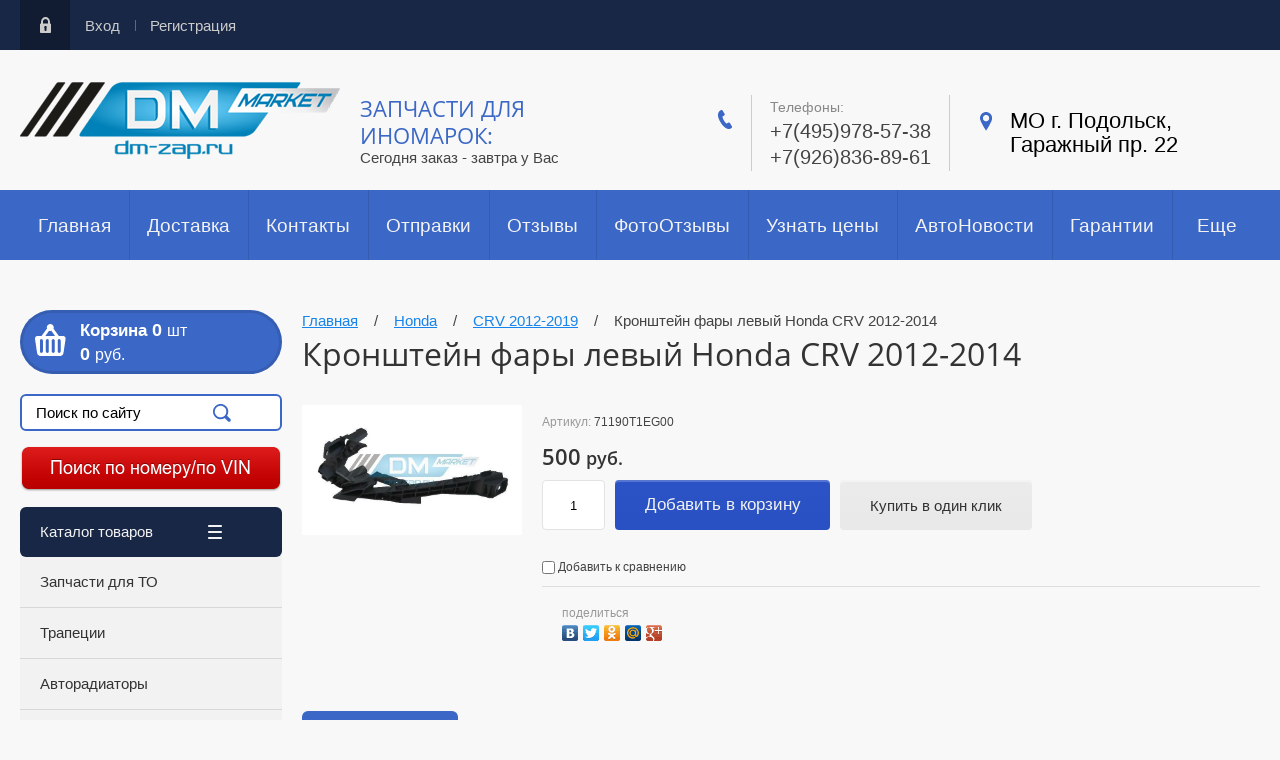

--- FILE ---
content_type: text/html; charset=utf-8
request_url: https://dm-zap.ru/magazin/product/kronshteyn-fary-levyy-honda-crv-2012-2014
body_size: 19461
content:

	<!doctype html><html lang="ru"><head>	<!-- Google Tag Manager -->
<script>(function(w,d,s,l,i){w[l]=w[l]||[];w[l].push({'gtm.start':
new Date().getTime(),event:'gtm.js'});var f=d.getElementsByTagName(s)[0],
j=d.createElement(s),dl=l!='dataLayer'?'&l='+l:'';j.async=true;j.src=
'https://www.googletagmanager.com/gtm.js?id='+i+dl;f.parentNode.insertBefore(j,f);
})(window,document,'script','dataLayer','GTM-NLH46G7');</script>
<!-- End Google Tag Manager -->
<meta charset="utf-8"><meta name="robots" content="all"/><title>Кронштейн фары левый Honda CRV 2012-2014</title>
<!-- assets.top -->
<meta property="og:title" content="Кронштейн фары левый Honda CRV 2012-2014">
<meta name="twitter:title" content="Кронштейн фары левый Honda CRV 2012-2014">
<meta property="og:description" content="Кронштейн фары левый Honda CRV 2012-2014 с доставкой или самовывозом">
<meta name="twitter:description" content="Кронштейн фары левый Honda CRV 2012-2014 с доставкой или самовывозом">
<meta property="og:image" content="https://dm-zap.ru/thumb/2/9dj2zD6OPd6q-p8qUjEArg/350r350/d/kronshteyn_fary_levyy_honda_crv_2012-2014.jpg">
<meta name="twitter:image" content="https://dm-zap.ru/thumb/2/9dj2zD6OPd6q-p8qUjEArg/350r350/d/kronshteyn_fary_levyy_honda_crv_2012-2014.jpg">
<meta property="og:image:type" content="image/jpeg">
<meta property="og:image:width" content="350">
<meta property="og:image:height" content="350">
<meta property="og:type" content="website">
<meta property="og:url" content="https://dm-zap.ru/magazin/product/kronshteyn-fary-levyy-honda-crv-2012-2014">
<meta property="og:site_name" content="Автозапчасти для иномарок Д Маркет">
<meta name="twitter:card" content="summary">
<!-- /assets.top -->
<meta name="geo.placename" content="улица Рабочая 1, город Химки, Московская область, Россия" /><meta name="geo.position" content="55.908258;37.424812" /><meta name="geo.region" content="RU-Москва" /><meta name="ICBM" content="55.908258, 37.424812" /><meta name="description" content="Кронштейн фары левый Honda CRV 2012-2014 с доставкой или самовывозом"><meta name="keywords" content="кронштейн фары хонда срв, кронштейн фары honda crv"><meta name="SKYPE_TOOLBAR" content="SKYPE_TOOLBAR_PARSER_COMPATIBLE"><meta name="viewport" content="width=device-width, initial-scale=1.0, maximum-scale=1.0, user-scalable=no"><meta name="format-detection" content="telephone=no"><meta http-equiv="x-rim-auto-match" content="none"><script>var folders_shared = {'_239050641' : {_left : 2,_right : 29,_level : 1,folder_id : 239050641,folder_name : 'Запчасти для ТО'},'_240231241' : {_left : 25,_right : 26,_level : 2,folder_id : 240231241,folder_name : 'К-Т Тормозных дисков'},'_114440300' : {_left : 30,_right : 31,_level : 1,folder_id : 114440300,folder_name : 'Трапеции'},'_240230641' : {_left : 32,_right : 33,_level : 1,folder_id : 240230641,folder_name : 'Авторадиаторы'},'_123688500' : {_left : 34,_right : 35,_level : 1,folder_id : 123688500,folder_name : 'Баки и горловины'},'_239046841' : {_left : 36,_right : 73,_level : 1,folder_id : 239046841,folder_name : 'Mitsubishi'},'_240112841' : {_left : 37,_right : 38,_level : 2,folder_id : 240112841,folder_name : 'ASX 2010-2020'},'_235632701' : {_left : 39,_right : 40,_level : 2,folder_id : 235632701,folder_name : 'ASX 2020-'},'_70209815' : {_left : 41,_right : 42,_level : 2,folder_id : 70209815,folder_name : 'Eclipse Cross 2017-'},'_240144641' : {_left : 45,_right : 46,_level : 2,folder_id : 240144641,folder_name : 'Outlander 3 2012-2021'},'_240144241' : {_left : 47,_right : 48,_level : 2,folder_id : 240144241,folder_name : 'Outlander XL 2007-2012'},'_240143241' : {_left : 49,_right : 50,_level : 2,folder_id : 240143241,folder_name : 'Outlander 2003-2006'},'_240153241' : {_left : 51,_right : 52,_level : 2,folder_id : 240153241,folder_name : 'L200 1995-2017'},'_111390106' : {_left : 53,_right : 54,_level : 2,folder_id : 111390106,folder_name : 'L200 2018-'},'_240145641' : {_left : 55,_right : 56,_level : 2,folder_id : 240145641,folder_name : 'Pajero 4 2006-2021'},'_240145041' : {_left : 57,_right : 58,_level : 2,folder_id : 240145041,folder_name : 'Pajero 3 2000-2006'},'_476847015' : {_left : 59,_right : 60,_level : 2,folder_id : 476847015,folder_name : 'Pajero Sport 2019-'},'_240109041' : {_left : 61,_right : 62,_level : 2,folder_id : 240109041,folder_name : 'Pajero Sport 2015-2021'},'_240152241' : {_left : 63,_right : 64,_level : 2,folder_id : 240152241,folder_name : 'Pajero Sport 2008-2014'},'_240151641' : {_left : 65,_right : 66,_level : 2,folder_id : 240151641,folder_name : 'Pajero Sport 2000-2007'},'_240152841' : {_left : 67,_right : 68,_level : 2,folder_id : 240152841,folder_name : 'Pajero Pinin\IO 1998-2007'},'_240122241' : {_left : 69,_right : 70,_level : 2,folder_id : 240122241,folder_name : 'Lancer X 2007-2019 '},'_240113241' : {_left : 71,_right : 72,_level : 2,folder_id : 240113241,folder_name : 'Lancer IX 2003-2007'},'_575055041' : {_left : 74,_right : 87,_level : 1,folder_id : 575055041,folder_name : 'Kia'},'_575055441' : {_left : 75,_right : 76,_level : 2,folder_id : 575055441,folder_name : 'Rio 2011- / X-LINE'},'_115371504' : {_left : 77,_right : 78,_level : 2,folder_id : 115371504,folder_name : 'Sorento 2020-'},'_165738500' : {_left : 79,_right : 80,_level : 2,folder_id : 165738500,folder_name : 'Seltos'},'_224414301' : {_left : 81,_right : 82,_level : 2,folder_id : 224414301,folder_name : 'Sportage 2016-'},'_154560102' : {_left : 83,_right : 84,_level : 2,folder_id : 154560102,folder_name : 'Sportage 2010-2016'},'_8702504' : {_left : 85,_right : 86,_level : 2,folder_id : 8702504,folder_name : 'Soul'},'_55441516' : {_left : 88,_right : 91,_level : 1,folder_id : 55441516,folder_name : 'Geely'},'_55452516' : {_left : 89,_right : 90,_level : 2,folder_id : 55452516,folder_name : 'Coolray 2023-2025'},'_232254907' : {_left : 92,_right : 101,_level : 1,folder_id : 232254907,folder_name : 'Haval'},'_232275107' : {_left : 93,_right : 94,_level : 2,folder_id : 232275107,folder_name : 'Jolion'},'_232303707' : {_left : 95,_right : 96,_level : 2,folder_id : 232303707,folder_name : 'F7 / F7x'},'_119334108' : {_left : 97,_right : 98,_level : 2,folder_id : 119334108,folder_name : 'Dargo'},'_864347913' : {_left : 99,_right : 100,_level : 2,folder_id : 864347913,folder_name : 'Haval M6'},'_708662113' : {_left : 102,_right : 105,_level : 1,folder_id : 708662113,folder_name : 'Tank'},'_708695913' : {_left : 103,_right : 104,_level : 2,folder_id : 708695913,folder_name : 'Tank 300'},'_239047041' : {_left : 106,_right : 129,_level : 1,folder_id : 239047041,folder_name : 'Toyota'},'_55846415' : {_left : 107,_right : 108,_level : 2,folder_id : 55846415,folder_name : 'Camry V50 2011-'},'_475130215' : {_left : 109,_right : 110,_level : 2,folder_id : 475130215,folder_name : 'Camry V70 2017-'},'_240204241' : {_left : 111,_right : 112,_level : 2,folder_id : 240204241,folder_name : 'Land Cruiser Prado 120'},'_240204841' : {_left : 113,_right : 114,_level : 2,folder_id : 240204841,folder_name : 'Land Cruiser Prado 150'},'_240206241' : {_left : 115,_right : 116,_level : 2,folder_id : 240206241,folder_name : 'Land Cruiser 100 1998-'},'_240206641' : {_left : 117,_right : 118,_level : 2,folder_id : 240206641,folder_name : 'Land Cruiser 200 2008-'},'_111826506' : {_left : 119,_right : 120,_level : 2,folder_id : 111826506,folder_name : 'Land Cruiser 300 2021-'},'_240205241' : {_left : 121,_right : 122,_level : 2,folder_id : 240205241,folder_name : 'Highlander 2007-2020'},'_240168041' : {_left : 123,_right : 124,_level : 2,folder_id : 240168041,folder_name : 'Hilux 2011-2020'},'_240203441' : {_left : 125,_right : 126,_level : 2,folder_id : 240203441,folder_name : 'Rav 4 2013-2020'},'_295406900' : {_left : 127,_right : 128,_level : 2,folder_id : 295406900,folder_name : 'Corolla 2002-2020'},'_239046641' : {_left : 130,_right : 155,_level : 1,folder_id : 239046641,folder_name : 'Volkswagen'},'_239066441' : {_left : 131,_right : 132,_level : 2,folder_id : 239066441,folder_name : 'Touareg 2002-2010'},'_239078841' : {_left : 133,_right : 134,_level : 2,folder_id : 239078841,folder_name : 'Touareg NF 2011-2020'},'_239092641' : {_left : 135,_right : 136,_level : 2,folder_id : 239092641,folder_name : 'Tiguan 2007-2016'},'_182776615' : {_left : 137,_right : 138,_level : 2,folder_id : 182776615,folder_name : 'Tiguan 2016-'},'_239079241' : {_left : 139,_right : 140,_level : 2,folder_id : 239079241,folder_name : 'Passat B6 2006-2012'},'_239079441' : {_left : 141,_right : 142,_level : 2,folder_id : 239079441,folder_name : 'Passat 2011-'},'_239079841' : {_left : 143,_right : 144,_level : 2,folder_id : 239079841,folder_name : 'Passat CC 2008-2018'},'_239063441' : {_left : 145,_right : 146,_level : 2,folder_id : 239063441,folder_name : 'Golf 7 2013-'},'_239092041' : {_left : 149,_right : 150,_level : 2,folder_id : 239092041,folder_name : 'Jetta 6 2011-'},'_239092241' : {_left : 151,_right : 152,_level : 2,folder_id : 239092241,folder_name : 'Sсirocco 2008-'},'_481719215' : {_left : 156,_right : 163,_level : 1,folder_id : 481719215,folder_name : 'BMW'},'_481719415' : {_left : 157,_right : 158,_level : 2,folder_id : 481719415,folder_name : 'X5 F15 2013-2018'},'_484473215' : {_left : 159,_right : 160,_level : 2,folder_id : 484473215,folder_name : 'F10 F11 F07 2009-2017'},'_484540615' : {_left : 161,_right : 162,_level : 2,folder_id : 484540615,folder_name : 'G30 G31 2016-2019'},'_239047641' : {_left : 164,_right : 171,_level : 1,folder_id : 239047641,folder_name : 'Mazda'},'_240227841' : {_left : 165,_right : 166,_level : 2,folder_id : 240227841,folder_name : 'CX-5'},'_240228641' : {_left : 167,_right : 168,_level : 2,folder_id : 240228641,folder_name : 'Mazda 3'},'_240229041' : {_left : 169,_right : 170,_level : 2,folder_id : 240229041,folder_name : 'Mazda 6'},'_483218215' : {_left : 172,_right : 173,_level : 1,folder_id : 483218215,folder_name : 'MINI'},'_61527415' : {_left : 174,_right : 179,_level : 1,folder_id : 61527415,folder_name : 'Ford'},'_172271415' : {_left : 175,_right : 176,_level : 2,folder_id : 172271415,folder_name : 'Mondeo 2007-2019'},'_475841215' : {_left : 177,_right : 178,_level : 2,folder_id : 475841215,folder_name : 'Kuga 2013-'},'_384172641' : {_left : 180,_right : 183,_level : 1,folder_id : 384172641,folder_name : 'Jeep'},'_384173041' : {_left : 181,_right : 182,_level : 2,folder_id : 384173041,folder_name : 'Grand Cherokee 2010-2019'},'_61526415' : {_left : 184,_right : 191,_level : 1,folder_id : 61526415,folder_name : 'Honda'},'_61528015' : {_left : 185,_right : 186,_level : 2,folder_id : 61528015,folder_name : 'Civic 4D 2012-2015'},'_61530415' : {_left : 187,_right : 188,_level : 2,folder_id : 61530415,folder_name : 'Civic 5D 2012-2015'},'_61547415' : {_left : 189,_right : 190,_level : 2,folder_id : 61547415,folder_name : 'CRV 2012-2019'},'_63532615' : {_left : 192,_right : 211,_level : 1,folder_id : 63532615,folder_name : 'Hyundai'},'_113972506' : {_left : 193,_right : 194,_level : 2,folder_id : 113972506,folder_name : 'Sonata 2019-'},'_63542815' : {_left : 195,_right : 196,_level : 2,folder_id : 63542815,folder_name : 'Creta 2016-'},'_182779015' : {_left : 197,_right : 198,_level : 2,folder_id : 182779015,folder_name : 'Solaris 2017-'},'_186233415' : {_left : 199,_right : 200,_level : 2,folder_id : 186233415,folder_name : 'Santa Fe 2006-2012'},'_186232615' : {_left : 201,_right : 202,_level : 2,folder_id : 186232615,folder_name : 'Santa Fe 2012-2016'},'_186234415' : {_left : 203,_right : 204,_level : 2,folder_id : 186234415,folder_name : 'Santa Fe 2015-'},'_186234615' : {_left : 205,_right : 206,_level : 2,folder_id : 186234615,folder_name : 'Santa Fe 2018-'},'_118338304' : {_left : 207,_right : 208,_level : 2,folder_id : 118338304,folder_name : 'Tucson 2015-2020'},'_118279904' : {_left : 209,_right : 210,_level : 2,folder_id : 118279904,folder_name : 'Tucson 2021-'},'_239047241' : {_left : 212,_right : 223,_level : 1,folder_id : 239047241,folder_name : 'Nissan'},'_240208441' : {_left : 213,_right : 214,_level : 2,folder_id : 240208441,folder_name : 'Qashqai 2008-2019'},'_240208641' : {_left : 215,_right : 216,_level : 2,folder_id : 240208641,folder_name : 'Teana 2004-2019'},'_240212641' : {_left : 217,_right : 218,_level : 2,folder_id : 240212641,folder_name : 'X-Trail  2001-2019'},'_240213441' : {_left : 219,_right : 220,_level : 2,folder_id : 240213441,folder_name : 'Pathfinder 1996-2019'},'_240213641' : {_left : 221,_right : 222,_level : 2,folder_id : 240213641,folder_name : 'Juke 2011-2019'},'_63537615' : {_left : 224,_right : 229,_level : 1,folder_id : 63537615,folder_name : 'Renault'},'_63543015' : {_left : 225,_right : 226,_level : 2,folder_id : 63543015,folder_name : 'Kaptur 2016-'},'_132551700' : {_left : 227,_right : 228,_level : 2,folder_id : 132551700,folder_name : 'Arkana'},'_239047441' : {_left : 230,_right : 237,_level : 1,folder_id : 239047441,folder_name : 'Subaru'},'_240226441' : {_left : 231,_right : 232,_level : 2,folder_id : 240226441,folder_name : 'XV 2011-2019'},'_240226641' : {_left : 233,_right : 234,_level : 2,folder_id : 240226641,folder_name : 'Legacy / Outback'},'_240226241' : {_left : 235,_right : 236,_level : 2,folder_id : 240226241,folder_name : 'Forester 2013-2019'},'_475296415' : {_left : 238,_right : 241,_level : 1,folder_id : 475296415,folder_name : 'Suzuki'},'_475406615' : {_left : 239,_right : 240,_level : 2,folder_id : 475406615,folder_name : 'Vitara 16-'},'_227116304' : {_left : 242,_right : 251,_level : 1,folder_id : 227116304,folder_name : 'Skoda'},'_227121304' : {_left : 243,_right : 244,_level : 2,folder_id : 227121304,folder_name : 'Karoq'},'_227121504' : {_left : 245,_right : 246,_level : 2,folder_id : 227121504,folder_name : 'Kodiaq'},'_232700104' : {_left : 247,_right : 248,_level : 2,folder_id : 232700104,folder_name : 'Octavia 3'},'_109138306' : {_left : 249,_right : 250,_level : 2,folder_id : 109138306,folder_name : 'Octavia 4'}}</script><script src="/g/libs/jquery/1.10.2/jquery.min.js"></script>	<link rel="stylesheet" href="/g/css/styles_articles_tpl.css">

            <!-- 46b9544ffa2e5e73c3c971fe2ede35a5 -->
            <script src='/shared/s3/js/lang/ru.js'></script>
            <script src='/shared/s3/js/common.min.js'></script>
        <link rel='stylesheet' type='text/css' href='/shared/s3/css/calendar.css' /><link rel='stylesheet' type='text/css' href='/shared/highslide-4.1.13/highslide.min.css'/>
<script type='text/javascript' src='/shared/highslide-4.1.13/highslide-full.packed.js'></script>
<script type='text/javascript'>
hs.graphicsDir = '/shared/highslide-4.1.13/graphics/';
hs.outlineType = null;
hs.showCredits = false;
hs.lang={cssDirection:'ltr',loadingText:'Загрузка...',loadingTitle:'Кликните чтобы отменить',focusTitle:'Нажмите чтобы перенести вперёд',fullExpandTitle:'Увеличить',fullExpandText:'Полноэкранный',previousText:'Предыдущий',previousTitle:'Назад (стрелка влево)',nextText:'Далее',nextTitle:'Далее (стрелка вправо)',moveTitle:'Передвинуть',moveText:'Передвинуть',closeText:'Закрыть',closeTitle:'Закрыть (Esc)',resizeTitle:'Восстановить размер',playText:'Слайд-шоу',playTitle:'Слайд-шоу (пробел)',pauseText:'Пауза',pauseTitle:'Приостановить слайд-шоу (пробел)',number:'Изображение %1/%2',restoreTitle:'Нажмите чтобы посмотреть картинку, используйте мышь для перетаскивания. Используйте клавиши вперёд и назад'};</script>
<link rel="icon" href="/favicon.ico" type="image/x-icon">
	<link rel="apple-touch-icon" href="/thumb/2/LWXycLAsrYVHUeczKuvz_w/r/favicon.png">
	<link rel="apple-touch-icon" sizes="57x57" href="/thumb/2/cSiQoKjZkTMIo0ziQoXd3Q/57c57/favicon.png">
	<link rel="apple-touch-icon" sizes="60x60" href="/thumb/2/ADHYAP_QOPaTX7kCwZk1yQ/60c60/favicon.png">
	<link rel="apple-touch-icon" sizes="72x72" href="/thumb/2/NUeGOwT7ccqi0vKCk5c7CQ/72c72/favicon.png">
	<link rel="apple-touch-icon" sizes="76x76" href="/thumb/2/hXphuvuCGMlCNmPwtBK8JQ/76c76/favicon.png">
	<link rel="apple-touch-icon" sizes="114x114" href="/thumb/2/eu_DCr8HaH-4Fl9Q5T1Yug/114c114/favicon.png">
	<link rel="apple-touch-icon" sizes="120x120" href="/thumb/2/3MmgBXK7FEpfGfzqoDIQig/120c120/favicon.png">
	<link rel="apple-touch-icon" sizes="144x144" href="/thumb/2/j9LDtrtN_JRbLahuwp6tEA/144c144/favicon.png">
	<link rel="apple-touch-icon" sizes="152x152" href="/thumb/2/hJpSN6oEQd3e9064W7B_Jg/152c152/favicon.png">
	<link rel="apple-touch-icon" sizes="180x180" href="/thumb/2/f_vyPxiafrQ-f6zkloMaLQ/180c180/favicon.png">
	
	<meta name="msapplication-TileImage" content="/thumb/2/bmMZwZpxmRExzY98ed18Wg/c/favicon.png">
	<meta name="msapplication-square70x70logo" content="/thumb/2/u4ZCgXlIt0M0m6gZuZtRyQ/70c70/favicon.png">
	<meta name="msapplication-square150x150logo" content="/thumb/2/foNNC3kvbPYBac4AKEENng/150c150/favicon.png">
	<meta name="msapplication-wide310x150logo" content="/thumb/2/4xXaTyEaqfQGm4mLgRUUfg/310c150/favicon.png">
	<meta name="msapplication-square310x310logo" content="/thumb/2/rmdEXcb0zBLSx3J7TTuAiw/310c310/favicon.png">

<!--s3_require-->
<link rel="stylesheet" href="/g/basestyle/1.0.1/user/user.css" type="text/css"/>
<link rel="stylesheet" href="/g/basestyle/1.0.1/user/user.blue.css" type="text/css"/>
<script type="text/javascript" src="/g/basestyle/1.0.1/user/user.js" async></script>
<!--/s3_require-->
			
		
		
		
			<link rel="stylesheet" type="text/css" href="/g/shop2v2/default/css/theme.less.css">		
			<script type="text/javascript" src="/g/printme.js"></script>
		<script type="text/javascript" src="/g/shop2v2/default/js/tpl.js"></script>
		<script type="text/javascript" src="/g/shop2v2/default/js/baron.min.js"></script>
		
			<script type="text/javascript" src="/g/shop2v2/default/js/shop2.2.js"></script>
		
	<script type="text/javascript">shop2.init({"productRefs": [],"apiHash": {"getPromoProducts":"139f6e76802b1620a0f48d631eaa08e3","getSearchMatches":"5b5ef273b55217ce8ee98cfeea3050f9","getFolderCustomFields":"bf8a58feb5c57f8ce836318622a3842f","getProductListItem":"37e3c8609f34d8d13b10499f17cc9a05","cartAddItem":"78de3aa4f9bc8823d9b7961bd7555463","cartRemoveItem":"9e03b174eda0d0a639e850b5f0794139","cartUpdate":"a5eff392be20b2ba62d1277c42c85453","cartRemoveCoupon":"becffcc6089cb214e1b36e0ebc74fac1","cartAddCoupon":"fb2abb076c26b6b41a89d724da328605","deliveryCalc":"034795df4eb117822ed791dc4199b749","printOrder":"574cdf42b739b81a0ec21f0fe12daca9","cancelOrder":"220e25e1a1973801c0aeb468734cb027","cancelOrderNotify":"9a5d8555e6e1393952c6303dfc68a9cc","repeatOrder":"7eee11987a7b79b07b72dd592544e59c","paymentMethods":"597b03498dce9ee04d849926315e82cf","compare":"aaf096b63217942d4b78e66aa5278423"},"hash": null,"verId": 1258420,"mode": "product","step": "","uri": "/magazin","IMAGES_DIR": "/d/","my": {"ya_pay_widget_theme":"BnplPreview","list_picture_enlarge":true,"accessory":"\u0410\u043a\u0441\u0441\u0435\u0441\u0441\u0443\u0430\u0440\u044b","kit":"\u041d\u0430\u0431\u043e\u0440","recommend":"\u0420\u0435\u043a\u043e\u043c\u0435\u043d\u0434\u0443\u0435\u043c\u044b\u0435","similar":"\u041f\u043e\u0445\u043e\u0436\u0438\u0435","modification":"\u041c\u043e\u0434\u0438\u0444\u0438\u043a\u0430\u0446\u0438\u0438","buy_mod":true},"shop2_cart_order_payments": 3,"cf_margin_price_enabled": 0,"maps_yandex_key":"","maps_google_key":""});shop2.facets.enabled = true;</script>
<style type="text/css">.product-item-thumb {width: 180px;}.product-item-thumb .product-image, .product-item-simple .product-image {height: 180px;width: 180px;}.product-item-thumb .product-amount .amount-title {width: 84px;}.product-item-thumb .product-price {width: 130px;}.shop2-product .product-side-l {width: 248px;}.shop2-product .product-image {height: 245px;width: 248px;}.shop2-product .product-thumbnails li {width: 72px;height: 72px;}</style>
<script src="/t/v604/images/js/user_cart.js"></script><link rel="stylesheet" href="/t/v604/images/theme17/theme.scss.css"><link rel="stylesheet" href="/t/v604/images/css/site.addons.scss.css"><script src="/g/s3/shop2/fly/0.0.1/s3.shop2.fly.js"></script>
<script>
  $(function(){
      $.s3Shop2Fly({button: '.shop2-product-btn', image: '.product-image'});
  });
</script>
<script>if (/Android|webOS|iPhone|iPad|iPod|BlackBerry|IEMobile|Opera Mini/i.test(navigator.userAgent)) document.documentElement.className = "mobile";</script><!--[if lt IE 10]><script src="/g/libs/ie9-svg-gradient/0.0.1/ie9-svg-gradient.min.js"></script><script src="/g/libs/jquery-placeholder/2.0.7/jquery.placeholder.min.js"></script><script src="/g/libs/jquery-textshadow/0.0.1/jquery.textshadow.min.js"></script><script src="/g/s3/misc/ie/0.0.1/ie.js"></script><![endif]--><!--[if lt IE 9]><script src="/g/libs/html5shiv/html5.js"></script><![endif]--><!--<div style="display:none;">UA-102876929-1;</div>--><meta name="yandex-verification" content="f0b20f39a3a902d9" /><meta name="yandex-verification" content="c84540a4690a4840" /><meta name="yandex-verification" content="73f49b0d29946f1a" /><meta name="mailru-domain" content="mPAZewvrZsUl9Evc" />
<!-- Global site tag (gtag.js) - Google Analytics -->
<script async src="https://www.googletagmanager.com/gtag/js?id=UA-34089935-2"></script>
<script>
window.dataLayer = window.dataLayer || [];
function gtag(){dataLayer.push(arguments);}
gtag('js', new Date());

gtag('config', 'UA-34089935-2');
</script>



<!-- Global site tag (gtag.js) - Google Analytics -->
<script async src="https://www.googletagmanager.com/gtag/js?id=UA-156580974-1"></script>
<script>
  window.dataLayer = window.dataLayer || [];
  function gtag(){dataLayer.push(arguments);}
  gtag('js', new Date());

  gtag('config', 'UA-156580974-1');
</script>
</head><body>
	<!-- Google Tag Manager (noscript) -->
<noscript><iframe src="https://www.googletagmanager.com/ns.html?id=GTM-NLH46G7"
height="0" width="0" style="display:none;visibility:hidden"></iframe></noscript>
<!-- End Google Tag Manager (noscript) -->
<div class="block-icons-mob"><div class="block-icons-mob-in"><div class="item-icon"><a href="Я пользуюсь мессенджером MAX. Присоединяйся! https://max.ru/u/f9LHodD0cOLYEBfOmt6VZXcAazJWbytCwcaZsonntBegRTeJEsO2TL9hY7s" target="_blank"><img src="/thumb/2/e8wXILU8BiLKNhVZeISQ1Q/40r40/d/max.jpg" alt="MAX"><span>MAX</span></a></div><div class="item-icon"><a href="https://t.me/DMZmarket" target="_blank"><img src="/thumb/2/sAVlRbq5uX4YZefsuB4e0g/40r40/d/telegram.jpg" alt="Telegtram"><span>Telegtram</span></a></div></div></div><div class="site-wrapper"><div class="wrapper-in"><div class="shadow-menu"></div><div class="top-panel"><div class="menu-button"></div><div class="panel-inner"><ul class="registration-links"><li><a href="/registraciya/login">Вход</a></li><li><a href="/registraciya/register">Регистрация</a></li></ul></div></div><header role="banner" class="site-header"><div class="empty-block"></div><div class="logo-pic"><a href="http://dm-zap.ru"><img alt="" src="/thumb/2/s2f7XJSWPlVZdcRgdRTvug/r/d/logo2.png" /></a></div><div class="header-left"><div class="site-name"><a href="http://dm-zap.ru">Запчасти для иномарок:</a></div><span class="desc">Сегодня заказ - завтра у Вас</span></div><div class="header-right"><div class="site-phones"><div class="phone-title">Телефоны:</div><div class="phone"><div><a href="tel:+7(495)978-57-38">+7(495)978-57-38</a></div><div><a href="tel:+7(926)836-89-61">+7(926)836-89-61</a></div></div></div><div class="site-address">МО г. Подольск, Гаражный пр. 22</div></div></header> <!-- .site-header --><nav class="menu-wrapper"><div class="menu-button dub"></div><div class="menu-scroll"><div class="site-search--wrap"><form action="/magazin/search" method="get" class="site-search--form" ><input type="text" name="search_text" onblur= "this.value=this.value==''?'Поиск по сайту':this.value" onfocus="this.value=this.value=='Поиск по сайту'?'':this.value;" value="Поиск по сайту" /><input type="submit" value="Найти" /><re-captcha data-captcha="recaptcha"
     data-name="captcha"
     data-sitekey="6LddAuIZAAAAAAuuCT_s37EF11beyoreUVbJlVZM"
     data-lang="ru"
     data-rsize="invisible"
     data-type="image"
     data-theme="light"></re-captcha></form></div><a href="https://dm-zap.ru/feedback-d-market" style="display: none; font-size: 0;text-align: center;" class="btn-mobile1"><img style="width: 100%;" src="/t/v604/images/btn_1.png" alt=""></a><div class="shop2-block-login-form">
	<div class="login-title">Личный кабинет</div>
	<div class="login-body">
		<div class="login-title">Назад</div>
				<form method="post" action="/registraciya" class="site-login-form">
			<input type="hidden" name="mode" value="login" />
			<div class="row">
				<label for="login">Логин или e-mail:</label>
				<label class="field text"><input type="text" name="login" id="login" tabindex="1" value="" /></label>
			</div>
			<div class="row">
				<label for="password">Пароль:</label>
				<label class="field password"><input type="password" name="password" id="password" tabindex="2" value="" /></label>
			</div>
			<div class="row">
				<button type="submit" class="signin-btn" tabindex="3">Войти</button>
			</div>
			<div class="row">
				<a href="/registraciya/register" class="register">Регистрация</a><br>
				<a href="/registraciya/forgot_password">Забыли пароль?</a>
			</div>
		<re-captcha data-captcha="recaptcha"
     data-name="captcha"
     data-sitekey="6LddAuIZAAAAAAuuCT_s37EF11beyoreUVbJlVZM"
     data-lang="ru"
     data-rsize="invisible"
     data-type="image"
     data-theme="light"></re-captcha></form>
		
	</div>
</div><div class="shop-folders">Каталог товаров</div><div class="slide-folders"><div class="categories-wrap_mobile"><ul class="categories_mobile"><li class="shop-folders">Каталог товаров</li><li class="sublevel"><a class="has_sublayer" href="/category/zapchasti-dlja-prohozhdenija-to">Запчасти для ТО</a><ul><li class="parrent_name"><a href="/category/zapchasti-dlja-prohozhdenija-to">Запчасти для ТО</a></li><li ><a href="/category/tormoznaja-sistema-">К-Т Тормозных дисков</a></li></ul></li><li ><a href="/magazin/folder/trapecii">Трапеции</a></li><li ><a href="/category/avtoradiatori">Авторадиаторы</a></li><li ><a href="/magazin/folder/toplivnye-baki-zalivnaya-gorlovina">Баки и горловины</a></li><li class="sublevel"><a class="has_sublayer" href="/category/mitsubishi">Mitsubishi</a><ul><li class="parrent_name"><a href="/category/mitsubishi">Mitsubishi</a></li><li ><a href="/category/mitsubishi_asx">ASX 2010-2020</a></li><li ><a href="/magazin/folder/asx-2020">ASX 2020-</a></li><li ><a href="/magazin/folder/eclipse-cross">Eclipse Cross 2017-</a></li><li ><a href="/category/mitsubishi_outlander_2012-2018-2019">Outlander 3 2012-2021</a></li><li ><a href="/category/mitsubishi_outlander_xl_2007_2012">Outlander XL 2007-2012</a></li><li ><a href="/category/mitsubishi_outlander_2003_2006">Outlander 2003-2006</a></li><li ><a href="/category/mitsubishi_l200">L200 1995-2017</a></li><li ><a href="/magazin/folder/l-200-2018">L200 2018-</a></li><li ><a href="/category/zapchasti_mitsubishi_pagero_4">Pajero 4 2006-2021</a></li><li ><a href="/category/mitsubihsi_pagero_3_2000_2006">Pajero 3 2000-2006</a></li><li ><a href="/magazin/folder/pajero-sport-2019">Pajero Sport 2019-</a></li><li ><a href="/category/pajero-sport-2016-">Pajero Sport 2015-2021</a></li><li ><a href="/category/zapchasti_mitsubishi_pajero_sport">Pajero Sport 2008-2014</a></li><li ><a href="/category/mitsubishi_pajero_sport_2000_2007">Pajero Sport 2000-2007</a></li><li ><a href="/category/zapchasti_mitsubihshi_pajero_io">Pajero Pinin\IO 1998-2007</a></li><li ><a href="/category/mitsubishi_lancer_10_2007_2010">Lancer X 2007-2019 </a></li><li ><a href="/category/mitsubishi_lancer_2003_2007">Lancer IX 2003-2007</a></li></ul></li><li class="sublevel"><a class="has_sublayer" href="/magazin/folder/kia">Kia</a><ul><li class="parrent_name"><a href="/magazin/folder/kia">Kia</a></li><li ><a href="/magazin/folder/rio-2011">Rio 2011- / X-LINE</a></li><li ><a href="/magazin/folder/sorento-2020">Sorento 2020-</a></li><li ><a href="/magazin/folder/kia_seltos">Seltos</a></li><li ><a href="/magazin/folder/sportage-2016">Sportage 2016-</a></li><li ><a href="/magazin/folder/sportage-2010-2016">Sportage 2010-2016</a></li><li ><a href="/magazin/folder/soul">Soul</a></li></ul></li><li class="sublevel"><a class="has_sublayer" href="/magazin/folder/geely">Geely</a><ul><li class="parrent_name"><a href="/magazin/folder/geely">Geely</a></li><li ><a href="/magazin/folder/coolray-2023-2025">Coolray 2023-2025</a></li></ul></li><li class="sublevel"><a class="has_sublayer" href="/folder/haval">Haval</a><ul><li class="parrent_name"><a href="/folder/haval">Haval</a></li><li ><a href="/folder/jolion">Jolion</a></li><li ><a href="/folder/f7-f7x">F7 / F7x</a></li><li ><a href="/magazin/folder/jolion">Dargo</a></li><li ><a href="/magazin/folder/haval-m6">Haval M6</a></li></ul></li><li class="sublevel"><a class="has_sublayer" href="/magazin/folder/tank">Tank</a><ul><li class="parrent_name"><a href="/magazin/folder/tank">Tank</a></li><li ><a href="/magazin/folder/tank-300">Tank 300</a></li></ul></li><li class="sublevel"><a class="has_sublayer" href="/category/toyota">Toyota</a><ul><li class="parrent_name"><a href="/category/toyota">Toyota</a></li><li ><a href="/magazin/folder/camry-2015">Camry V50 2011-</a></li><li ><a href="/magazin/folder/camry-v70-2017">Camry V70 2017-</a></li><li ><a href="/category/land-cuiser-prado-120-">Land Cruiser Prado 120</a></li><li ><a href="/category/land-cuiser-prado-150-2009-">Land Cruiser Prado 150</a></li><li ><a href="/category/land-cruiser-fj100">Land Cruiser 100 1998-</a></li><li ><a href="/category/toyota_land_cruiser_fj_200">Land Cruiser 200 2008-</a></li><li ><a href="/magazin/folder/land-cruiser-300-2021">Land Cruiser 300 2021-</a></li><li ><a href="/category/highlander_cs">Highlander 2007-2020</a></li><li ><a href="/category/hilux_x4">Hilux 2011-2020</a></li><li ><a href="/category/rav-4_fj">Rav 4 2013-2020</a></li><li ><a href="/magazin/folder/corolla-2002">Corolla 2002-2020</a></li></ul></li><li class="sublevel"><a class="has_sublayer" href="/category/volkswagen">Volkswagen</a><ul><li class="parrent_name"><a href="/category/volkswagen">Volkswagen</a></li><li ><a href="/category/touareg_2002_2010">Touareg 2002-2010</a></li><li ><a href="/category/touareg_2011_2013">Touareg NF 2011-2020</a></li><li ><a href="/category/volkswagen_tiguan">Tiguan 2007-2016</a></li><li ><a href="/magazin/folder/tiguan-2016">Tiguan 2016-</a></li><li ><a href="/category/passat-b6-2006-2012">Passat B6 2006-2012</a></li><li ><a href="/category/passat_b7_2011_2019">Passat 2011-</a></li><li ><a href="/category/volkswagen_passat_cc">Passat CC 2008-2018</a></li><li ><a href="/category/golf-7-">Golf 7 2013-</a></li><li ><a href="/category/volkswagen_jetta-6-2011-2018">Jetta 6 2011-</a></li><li ><a href="/category/volkswagen_sirocco">Sсirocco 2008-</a></li></ul></li><li class="sublevel"><a class="has_sublayer" href="/magazin/folder/bmw">BMW</a><ul><li class="parrent_name"><a href="/magazin/folder/bmw">BMW</a></li><li ><a href="/magazin/folder/x5-f15-2013-2018">X5 F15 2013-2018</a></li><li ><a href="/magazin/folder/f10-2009-2017">F10 F11 F07 2009-2017</a></li><li ><a href="/magazin/folder/g30-g31-2016-2019">G30 G31 2016-2019</a></li></ul></li><li class="sublevel"><a class="has_sublayer" href="/category/mazda">Mazda</a><ul><li class="parrent_name"><a href="/category/mazda">Mazda</a></li><li ><a href="/category/mazda_cx-5">CX-5</a></li><li ><a href="/category/mazda-3">Mazda 3</a></li><li ><a href="/category/mazda-6_p7_">Mazda 6</a></li></ul></li><li ><a href="/magazin/folder/mini">MINI</a></li><li class="sublevel"><a class="has_sublayer" href="/magazin/folder/ford">Ford</a><ul><li class="parrent_name"><a href="/magazin/folder/ford">Ford</a></li><li ><a href="/magazin/folder/mondeo-2007-2018">Mondeo 2007-2019</a></li><li ><a href="/magazin/folder/kuga-2013">Kuga 2013-</a></li></ul></li><li class="sublevel"><a class="has_sublayer" href="/magazin/folder/jeep">Jeep</a><ul><li class="parrent_name"><a href="/magazin/folder/jeep">Jeep</a></li><li ><a href="/magazin/folder/grand-cherokee">Grand Cherokee 2010-2019</a></li></ul></li><li class="sublevel"><a class="has_sublayer" href="/magazin/folder/honda">Honda</a><ul><li class="parrent_name"><a href="/magazin/folder/honda">Honda</a></li><li ><a href="/magazin/folder/honda-civic-sedan-2012-2015">Civic 4D 2012-2015</a></li><li ><a href="/magazin/folder/civic-khechbek-5d-2012-2015">Civic 5D 2012-2015</a></li><li ><a href="/magazin/folder/honda-crv-2012-2015">CRV 2012-2019</a></li></ul></li><li class="sublevel"><a class="has_sublayer" href="/magazin/folder/hyundai">Hyundai</a><ul><li class="parrent_name"><a href="/magazin/folder/hyundai">Hyundai</a></li><li ><a href="/magazin/folder/sonata-2019">Sonata 2019-</a></li><li ><a href="/magazin/folder/creta-2016">Creta 2016-</a></li><li ><a href="/magazin/folder/solaris-2017">Solaris 2017-</a></li><li ><a href="/magazin/folder/santa-fe-2006-2012">Santa Fe 2006-2012</a></li><li ><a href="/magazin/folder/santa-fe-2012-2016">Santa Fe 2012-2016</a></li><li ><a href="/magazin/folder/santa-fe-2015">Santa Fe 2015-</a></li><li ><a href="/magazin/folder/santa-fe-2018">Santa Fe 2018-</a></li><li ><a href="/magazin/folder/tucson-2015-2020">Tucson 2015-2020</a></li><li ><a href="/magazin/folder/tucson-2021">Tucson 2021-</a></li></ul></li><li class="sublevel"><a class="has_sublayer" href="/category/nissan">Nissan</a><ul><li class="parrent_name"><a href="/category/nissan">Nissan</a></li><li ><a href="/category/qashqai">Qashqai 2008-2019</a></li><li ><a href="/category/teana-">Teana 2004-2019</a></li><li ><a href="/category/x-trail">X-Trail  2001-2019</a></li><li ><a href="/category/pathfinder">Pathfinder 1996-2019</a></li><li ><a href="/category/nissan_juke">Juke 2011-2019</a></li></ul></li><li class="sublevel"><a class="has_sublayer" href="/magazin/folder/renault">Renault</a><ul><li class="parrent_name"><a href="/magazin/folder/renault">Renault</a></li><li ><a href="/magazin/folder/kaptur-2016">Kaptur 2016-</a></li><li ><a href="/magazin/folder/arkana-1">Arkana</a></li></ul></li><li class="sublevel"><a class="has_sublayer" href="/category/subaru-">Subaru</a><ul><li class="parrent_name"><a href="/category/subaru-">Subaru</a></li><li ><a href="/category/xv">XV 2011-2019</a></li><li ><a href="/category/legacy-outback">Legacy / Outback</a></li><li ><a href="/category/forester-_xh">Forester 2013-2019</a></li></ul></li><li class="sublevel"><a class="has_sublayer" href="/magazin/folder/suzuki">Suzuki</a><ul><li class="parrent_name"><a href="/magazin/folder/suzuki">Suzuki</a></li><li ><a href="/magazin/folder/vitara-16">Vitara 16-</a></li></ul></li><li class="sublevel"><a class="has_sublayer" href="/magazin/folder/skoda">Skoda</a><ul><li class="parrent_name"><a href="/magazin/folder/skoda">Skoda</a></li><li ><a href="/magazin/folder/karoq">Karoq</a></li><li ><a href="/magazin/folder/kodiaq">Kodiaq</a></li><li ><a href="/magazin/folder/octavia_3">Octavia 3</a></li><li ><a href="/magazin/folder/octavia-4">Octavia 4</a></li></ul></li></ul></div></div><div class="folders-line-wr"><div class="folders-line-in clear-self"><div class="folders-block-wr displayNone"><nav class="folders-block-in"><ul class="menu-top"><li class="opened active"><a href="/" ><span>Главная</span></a></li><li><a href="/auxpage_1" ><span>Доставка</span></a></li><li><a href="/auxpage_kontakty" ><span>Контакты</span></a></li><li><a href="/auxpage_otpraki_vashih_gruzov" ><span>Отправки</span></a></li><li><a href="/otzivi" ><span>Отзывы</span></a></li><li><a href="/fotootzivi-klientov" ><span>ФотоОтзывы</span></a></li><li><a href="/feedback-d-market" ><span>Узнать цены</span></a></li><li><a href="/autonews"  target="_blank"><span>АвтоНовости</span></a></li><li><a href="/garantii_d-market" ><span>Гарантии</span></a></li><li><a href="/auxpage_2" ><span>Как купить</span></a></li><li><a href="/registraciya" ><span>Регистрация</span></a></li></ul><div class="folders-block-additionally"><div class="folders-block-additionally-title">Еще</div><ul></ul></div></nav></div></div></div><ul class="menu-top-mobile"><li class="opened active"><a href="/" >Главная</a></li><li><a href="/auxpage_1" >Доставка</a></li><li><a href="/auxpage_kontakty" >Контакты</a></li><li><a href="/auxpage_otpraki_vashih_gruzov" >Отправки</a></li><li><a href="/otzivi" >Отзывы</a></li><li><a href="/fotootzivi-klientov" >ФотоОтзывы</a></li><li><a href="/feedback-d-market" >Узнать цены</a></li><li><a href="/autonews"  target="_blank">АвтоНовости</a></li><li><a href="/garantii_d-market" >Гарантии</a></li><li><a href="/auxpage_2" >Как купить</a></li><li><a href="/registraciya" >Регистрация</a></li></ul></div></nav><div class="site-container clear-self"><div class="container-inner"><aside role="complementary" class="site-sidebar left pr_aside"><div id="shop2-cart-preview" class="cart-wr">
	<div class="cart-in">
		<div class="close-btn"></div>
		<div class="cart-btn">
			<div class="cart-btn-amount-total">0</div>
		</div>
		<div class="cart-right">
			<div class="cart-amount-total"><span class="title_cart">Корзина</span> 0 <span>шт</span></div>
			<span class="cart-amount-sum">0 <span>руб.</span></span>
		</div>
		<a href="/magazin/cart" class="cart-link">Оформить заказ</a>
	</div>
</div><!-- Cart Preview --><div class="site-search--wrap"><form action="/magazin/search" method="get" class="site-search--form" ><input type="text" name="search_text" onblur= "this.value=this.value==''?'Поиск по сайту':this.value" onfocus="this.value=this.value=='Поиск по сайту'?'':this.value;" value="Поиск по сайту" /><input type="submit" value="Найти" /><re-captcha data-captcha="recaptcha"
     data-name="captcha"
     data-sitekey="6LddAuIZAAAAAAuuCT_s37EF11beyoreUVbJlVZM"
     data-lang="ru"
     data-rsize="invisible"
     data-type="image"
     data-theme="light"></re-captcha></form></div><a href="https://dm-zap.ru/feedback-d-market" style="margin-bottom: 15px; display: inline-block; font-size: 0;"><img src="/t/v604/images/btn_2.png" alt=""></a><div class="site-folders"><div class="folder-title">Каталог товаров</div><ul class="folder-shared" ><li  class="has" ><a href="/category/zapchasti-dlja-prohozhdenija-to">Запчасти для ТО<span class="s1"></span></a><ul><li  ><a href="/category/tormoznaja-sistema-">К-Т Тормозных дисков</a></li></ul></li><li  ><a href="/magazin/folder/trapecii">Трапеции<span class="s1"></span></a></li><li  ><a href="/category/avtoradiatori">Авторадиаторы<span class="s1"></span></a></li><li  ><a href="/magazin/folder/toplivnye-baki-zalivnaya-gorlovina">Баки и горловины<span class="s1"></span></a></li><li  class="has" ><a href="/category/mitsubishi">Mitsubishi<span class="s1"></span></a><ul><li  ><a href="/category/mitsubishi_asx">ASX 2010-2020</a></li><li  ><a href="/magazin/folder/asx-2020">ASX 2020-</a></li><li  ><a href="/magazin/folder/eclipse-cross">Eclipse Cross 2017-</a></li><li  ><a href="/category/mitsubishi_outlander_2012-2018-2019">Outlander 3 2012-2021</a></li><li  ><a href="/category/mitsubishi_outlander_xl_2007_2012">Outlander XL 2007-2012</a></li><li  ><a href="/category/mitsubishi_outlander_2003_2006">Outlander 2003-2006</a></li><li  ><a href="/category/mitsubishi_l200">L200 1995-2017</a></li><li  ><a href="/magazin/folder/l-200-2018">L200 2018-</a></li><li  ><a href="/category/zapchasti_mitsubishi_pagero_4">Pajero 4 2006-2021</a></li><li  ><a href="/category/mitsubihsi_pagero_3_2000_2006">Pajero 3 2000-2006</a></li><li  ><a href="/magazin/folder/pajero-sport-2019">Pajero Sport 2019-</a></li><li  ><a href="/category/pajero-sport-2016-">Pajero Sport 2015-2021</a></li><li  ><a href="/category/zapchasti_mitsubishi_pajero_sport">Pajero Sport 2008-2014</a></li><li  ><a href="/category/mitsubishi_pajero_sport_2000_2007">Pajero Sport 2000-2007</a></li><li  ><a href="/category/zapchasti_mitsubihshi_pajero_io">Pajero Pinin\IO 1998-2007</a></li><li  ><a href="/category/mitsubishi_lancer_10_2007_2010">Lancer X 2007-2019 </a></li><li  ><a href="/category/mitsubishi_lancer_2003_2007">Lancer IX 2003-2007</a></li></ul></li><li  class="has" ><a href="/magazin/folder/kia">Kia<span class="s1"></span></a><ul><li  ><a href="/magazin/folder/rio-2011">Rio 2011- / X-LINE</a></li><li  ><a href="/magazin/folder/sorento-2020">Sorento 2020-</a></li><li  ><a href="/magazin/folder/kia_seltos">Seltos</a></li><li  ><a href="/magazin/folder/sportage-2016">Sportage 2016-</a></li><li  ><a href="/magazin/folder/sportage-2010-2016">Sportage 2010-2016</a></li><li  ><a href="/magazin/folder/soul">Soul</a></li></ul></li><li  class="has" ><a href="/magazin/folder/geely">Geely<span class="s1"></span></a><ul><li  ><a href="/magazin/folder/coolray-2023-2025">Coolray 2023-2025</a></li></ul></li><li  class="has" ><a href="/folder/haval">Haval<span class="s1"></span></a><ul><li  ><a href="/folder/jolion">Jolion</a></li><li  ><a href="/folder/f7-f7x">F7 / F7x</a></li><li  ><a href="/magazin/folder/jolion">Dargo</a></li><li  ><a href="/magazin/folder/haval-m6">Haval M6</a></li></ul></li><li  class="has" ><a href="/magazin/folder/tank">Tank<span class="s1"></span></a><ul><li  ><a href="/magazin/folder/tank-300">Tank 300</a></li></ul></li><li  class="has" ><a href="/category/toyota">Toyota<span class="s1"></span></a><ul><li  ><a href="/magazin/folder/camry-2015">Camry V50 2011-</a></li><li  ><a href="/magazin/folder/camry-v70-2017">Camry V70 2017-</a></li><li  ><a href="/category/land-cuiser-prado-120-">Land Cruiser Prado 120</a></li><li  ><a href="/category/land-cuiser-prado-150-2009-">Land Cruiser Prado 150</a></li><li  ><a href="/category/land-cruiser-fj100">Land Cruiser 100 1998-</a></li><li  ><a href="/category/toyota_land_cruiser_fj_200">Land Cruiser 200 2008-</a></li><li  ><a href="/magazin/folder/land-cruiser-300-2021">Land Cruiser 300 2021-</a></li><li  ><a href="/category/highlander_cs">Highlander 2007-2020</a></li><li  ><a href="/category/hilux_x4">Hilux 2011-2020</a></li><li  ><a href="/category/rav-4_fj">Rav 4 2013-2020</a></li><li  ><a href="/magazin/folder/corolla-2002">Corolla 2002-2020</a></li></ul></li><li  class="has" ><a href="/category/volkswagen">Volkswagen<span class="s1"></span></a><ul><li  ><a href="/category/touareg_2002_2010">Touareg 2002-2010</a></li><li  ><a href="/category/touareg_2011_2013">Touareg NF 2011-2020</a></li><li  ><a href="/category/volkswagen_tiguan">Tiguan 2007-2016</a></li><li  ><a href="/magazin/folder/tiguan-2016">Tiguan 2016-</a></li><li  ><a href="/category/passat-b6-2006-2012">Passat B6 2006-2012</a></li><li  ><a href="/category/passat_b7_2011_2019">Passat 2011-</a></li><li  ><a href="/category/volkswagen_passat_cc">Passat CC 2008-2018</a></li><li  ><a href="/category/golf-7-">Golf 7 2013-</a></li><li  ><a href="/category/volkswagen_jetta-6-2011-2018">Jetta 6 2011-</a></li><li  ><a href="/category/volkswagen_sirocco">Sсirocco 2008-</a></li></ul></li><li  class="has" ><a href="/magazin/folder/bmw">BMW<span class="s1"></span></a><ul><li  ><a href="/magazin/folder/x5-f15-2013-2018">X5 F15 2013-2018</a></li><li  ><a href="/magazin/folder/f10-2009-2017">F10 F11 F07 2009-2017</a></li><li  ><a href="/magazin/folder/g30-g31-2016-2019">G30 G31 2016-2019</a></li></ul></li><li  class="has" ><a href="/category/mazda">Mazda<span class="s1"></span></a><ul><li  ><a href="/category/mazda_cx-5">CX-5</a></li><li  ><a href="/category/mazda-3">Mazda 3</a></li><li  ><a href="/category/mazda-6_p7_">Mazda 6</a></li></ul></li><li  ><a href="/magazin/folder/mini">MINI<span class="s1"></span></a></li><li  class="has" ><a href="/magazin/folder/ford">Ford<span class="s1"></span></a><ul><li  ><a href="/magazin/folder/mondeo-2007-2018">Mondeo 2007-2019</a></li><li  ><a href="/magazin/folder/kuga-2013">Kuga 2013-</a></li></ul></li><li  class="has" ><a href="/magazin/folder/jeep">Jeep<span class="s1"></span></a><ul><li  ><a href="/magazin/folder/grand-cherokee">Grand Cherokee 2010-2019</a></li></ul></li><li  class="has" ><a href="/magazin/folder/honda">Honda<span class="s1"></span></a><ul><li  ><a href="/magazin/folder/honda-civic-sedan-2012-2015">Civic 4D 2012-2015</a></li><li  ><a href="/magazin/folder/civic-khechbek-5d-2012-2015">Civic 5D 2012-2015</a></li><li  ><a href="/magazin/folder/honda-crv-2012-2015">CRV 2012-2019</a></li></ul></li><li  class="has" ><a href="/magazin/folder/hyundai">Hyundai<span class="s1"></span></a><ul><li  ><a href="/magazin/folder/sonata-2019">Sonata 2019-</a></li><li  ><a href="/magazin/folder/creta-2016">Creta 2016-</a></li><li  ><a href="/magazin/folder/solaris-2017">Solaris 2017-</a></li><li  ><a href="/magazin/folder/santa-fe-2006-2012">Santa Fe 2006-2012</a></li><li  ><a href="/magazin/folder/santa-fe-2012-2016">Santa Fe 2012-2016</a></li><li  ><a href="/magazin/folder/santa-fe-2015">Santa Fe 2015-</a></li><li  ><a href="/magazin/folder/santa-fe-2018">Santa Fe 2018-</a></li><li  ><a href="/magazin/folder/tucson-2015-2020">Tucson 2015-2020</a></li><li  ><a href="/magazin/folder/tucson-2021">Tucson 2021-</a></li></ul></li><li  class="has" ><a href="/category/nissan">Nissan<span class="s1"></span></a><ul><li  ><a href="/category/qashqai">Qashqai 2008-2019</a></li><li  ><a href="/category/teana-">Teana 2004-2019</a></li><li  ><a href="/category/x-trail">X-Trail  2001-2019</a></li><li  ><a href="/category/pathfinder">Pathfinder 1996-2019</a></li><li  ><a href="/category/nissan_juke">Juke 2011-2019</a></li></ul></li><li  class="has" ><a href="/magazin/folder/renault">Renault<span class="s1"></span></a><ul><li  ><a href="/magazin/folder/kaptur-2016">Kaptur 2016-</a></li><li  ><a href="/magazin/folder/arkana-1">Arkana</a></li></ul></li><li  class="has" ><a href="/category/subaru-">Subaru<span class="s1"></span></a><ul><li  ><a href="/category/xv">XV 2011-2019</a></li><li  ><a href="/category/legacy-outback">Legacy / Outback</a></li><li  ><a href="/category/forester-_xh">Forester 2013-2019</a></li></ul></li><li  class="has" ><a href="/magazin/folder/suzuki">Suzuki<span class="s1"></span></a><ul><li  ><a href="/magazin/folder/vitara-16">Vitara 16-</a></li></ul></li><li  class="has" ><a href="/magazin/folder/skoda">Skoda<span class="s1"></span></a><ul><li  ><a href="/magazin/folder/karoq">Karoq</a></li><li  ><a href="/magazin/folder/kodiaq">Kodiaq</a></li><li  ><a href="/magazin/folder/octavia_3">Octavia 3</a></li><li  ><a href="/magazin/folder/octavia-4">Octavia 4</a></li></ul></li></ul></div><div class="block-soc"><div class="items-soc"><a href="https://vk.com/dmarketzap"><img  src="/thumb/2/t4qSdPlZAJCiN1P6qyswnw/40r40/d/9a7878c7409e601b0d16eb228b658f06.png" alt="VK"></a></div><div class="items-soc"><a href="https://teleg.run/DMZmarket"><img  src="/thumb/2/TNO4tZZ1UOcjmwzmh2BBMg/40r40/d/i.jpg" alt="TG"></a></div><div class="items-soc"><a href="https://max.ru/u/f9LHodD0cOLVmYzLPlP0ugpBYrOMgPThNIvfOZb_RJKXmpB1kkwR_TZwOGE"><img  src="/thumb/2/e8wXILU8BiLKNhVZeISQ1Q/40r40/d/max.jpg" alt="MAX"></a></div></div><article class="block-bg clear-self"><div class="left-block-title">Новости</div><div class="left-block-body">В связи со сложившейся обстановкой - просим Вас уточнять цены</div></article><ul class="block-cart"><li><span><img alt="" src="/thumb/2/j36B9eAFLVewtMDPmO-SOQ/103r61/d/t_bank_logo_s_sajta_18d16127ce.jpg" /></span></li><li><span><img alt="" src="/thumb/2/VD_byuyXSiJEf6wdbr4hpQ/103r61/d/visa_0.png" /></span></li></ul></aside> <!-- .site-sidebar.left --><main role="main" class="site-main"><div class="site-main__inner " ><div class="path">
<div class="page-path" data-url="/"><a href="/"><span>Главная</span></a> &nbsp;&nbsp;&nbsp;/&nbsp;&nbsp;&nbsp; <a href="/magazin/folder/honda"><span>Honda</span></a> &nbsp;&nbsp;&nbsp;/&nbsp;&nbsp;&nbsp; <a href="/magazin/folder/honda-crv-2012-2015"><span>CRV 2012-2019</span></a> &nbsp;&nbsp;&nbsp;/&nbsp;&nbsp;&nbsp; <span>Кронштейн фары левый Honda CRV 2012-2014</span></div></div><h1>Кронштейн фары левый Honda CRV 2012-2014</h1><script src="/t/v604/images/js/grids.min.js"></script>

<script>
	jQuery(function($) {
		$('.shop-categor-name').responsiveEqualHeightGrid();
		$('.shop-categor-pic').responsiveEqualHeightGrid();
	});
</script>



	<div class="shop2-cookies-disabled shop2-warning hide"></div>
	
	
	
		
							
			
							
			
							
			
		
					
    
        <script type="text/javascript">
            hs.align = 'center';
            hs.transitions = ['expand', 'crossfade'];
            hs.outlineType = 'rounded-white';
            hs.fadeInOut = true;
            hs.dimmingOpacity = 0.75; 

            hs.addSlideshow({
                slideshowGroup: 'product',
                interval: 5000,
                repeat: false,
                useControls: true,
                fixedControls: 'fit',
                overlayOptions: {
                    opacity: .75,
                    position: 'bottom center',
                    hideOnMouseOut: true
                }
            });
        </script>
        <style>
        	.highslide img, .highslide:hover img {border:none;}
        </style>
    

<form 
	method="post" 
	action="/magazin?mode=cart&amp;action=add" 
	accept-charset="utf-8"
	class="shop2-product">

	<input type="hidden" name="kind_id" value="1047728815"/>
	<input type="hidden" name="product_id" value="750693215"/>
	<input type="hidden" name="meta" value='null'/>
	<div class="product-inn">
	<div class="product-side-l">
		
		<div class="product-images product-image">
									<div class="my-gallery">
				<figure>
				<a href="/d/kronshteyn_fary_levyy_honda_crv_2012-2014.jpg" data-size="964x1024">
					<img src="/d/kronshteyn_fary_levyy_honda_crv_2012-2014.jpg" alt="Кронштейн фары левый Honda CRV 2012-2014" title="Кронштейн фары левый Honda CRV 2012-2014" />
				</a>
				<div class="verticalMiddle"></div>
				</figure>
			</div>
						
		</div>

		
			
	
	<div class="tpl-rating-block">Рейтинг:<div class="tpl-stars"><div class="tpl-rating" style="width: 0%;"></div></div>(0 голосов)</div>

		</div>
	<div class="product-side-r">
				
	
					
	
	
					<div class="shop2-product-article"><span>Артикул:</span> 71190T1EG00</div>
	
						<div class="form-add">
				<div class="product-price">
						
						<div class="price-current">
		<strong>500</strong> руб.			</div>
				</div>
				
				
	<div class="product-amount">
		  						<div class="shop2-product-amount">
								<input type="text" name="amount" data-kind="1047728815"  data-min="1" data-multiplicity="" maxlength="4" value="1" />
							</div>
						</div>
				
				
			<button class="shop2-product-btn type-3 buy" type="submit">
			<span>Добавить в корзину</span>
		</button>
	

<input type="hidden" value="Кронштейн фары левый Honda CRV 2012-2014" name="product_name" />
<input type="hidden" value="https://dm-zap.ru/magazin/product/kronshteyn-fary-levyy-honda-crv-2012-2014" name="product_link" />	<!--<div class="buy-one-click"><a class="buy-one-click"  href="/kupit-v-odin-klik">Купить в один клик</a></div>-->
				<div class="buy-one-click"><button class="buy-one-click shop2-btn">Купить в один клик</button></div>
			</div>
			
		

		<div class="product-details">
			

 
	
			<div class="product-compare">
			<label>
				<input type="checkbox" value="1047728815"/>
				Добавить к сравнению
			</label>
		</div>
		
	
		
	

							<div class="yashare">
					<script type="text/javascript" src="https://yandex.st/share/share.js" charset="utf-8"></script>
					
					<style type="text/css">
						div.yashare span.b-share a.b-share__handle img,
						div.yashare span.b-share a.b-share__handle span {
							background-image: url("http://yandex.st/share/static/b-share-icon.png");
						}
					</style>
					
					<span class="yashare-header">поделиться</span>
					<div class="yashare-auto-init" data-yashareL10n="ru" data-yashareType="none" data-yashareQuickServices="vkontakte,facebook,twitter,odnoklassniki,moimir,gplus" data-yashareImage="http://dm-zap.ru/d/kronshteyn_fary_levyy_honda_crv_2012-2014.jpg"></div>
				</div>
						<div class="shop2-clear-container"></div>
		</div>

	</div>
	<div class="shop2-clear-container"></div>
	</div>
<re-captcha data-captcha="recaptcha"
     data-name="captcha"
     data-sitekey="6LddAuIZAAAAAAuuCT_s37EF11beyoreUVbJlVZM"
     data-lang="ru"
     data-rsize="invisible"
     data-type="image"
     data-theme="light"></re-captcha></form><!-- Product -->

<div class="right-side">
		



	<div class="tabs-shop">
					<ul class="shop-product-tabs">
				<li class="active-tab"><a href="#shop2-tabs-2">Описание товара</a></li>
			</ul>

						<div class="shop-product-desc">

								<div class="desc-area active-area" id="shop2-tabs-2">
					<p>Кронштейн фары левый Honda CRV 2012-2014</p>

<p>Позвоните нам или напишите. Вы можете купить данную запчасть самовывозом с нашего склада, адрес и схема проезда на странице контакты или с доставкой по Химкам, Москве, московской области, транспортными компаниями в регионы. Для более подробной информации звоните нам или пишите.</p>
					<div class="shop2-clear-container"></div>
				</div>
								
								
								
				
				
				
			</div><!-- Product Desc -->
		
					<div class="shop2-product-tags">
				<span>теги:</span>
				<div>
											<a href="/magazin/tag/sthd68000ba2">STHD68000BA2</a>									</div>
			</div>
				<div class="shop2-clear-container"></div>
	</div>

		

	<div class="product-form-com">	
	
	
			    
					<div class="wrap-form">
			<div class="tpl-info">
				Заполните обязательные поля <span class="tpl-required">*</span>.
			</div>

			<form action="" method="post" class="tpl-form">
															<input type="hidden" name="comment_id" value="" />
														 

						<div class="tpl-field">
							<label class="tpl-title" for="d[1]">
								Имя:
																	<span class="tpl-required">*</span>
																							</label>
							
							<div class="tpl-value">
																	<label class="name-form"><input type="text" size="40" name="author_name" maxlength="" value ="" /></label>
															</div>

							
						</div>
														 

						<div class="tpl-field">
							<label class="tpl-title" for="d[1]">
								E-mail:
																	<span class="tpl-required">*</span>
																							</label>
							
							<div class="tpl-value">
																	<label class="name-form"><input type="text" size="40" name="author" maxlength="" value ="" /></label>
															</div>

							
						</div>
														 

						<div class="tpl-field">
							<label class="tpl-title" for="d[1]">
								Комментарий:
																	<span class="tpl-required">*</span>
																							</label>
							
							<div class="tpl-value">
																	<label class="name-form"><textarea cols="55" rows="10" name="text"></textarea></label>
															</div>

							
						</div>
														 

						<div class="tpl-field">
							<label class="tpl-title" for="d[1]">
								Оценка:
																	<span class="tpl-required">*</span>
																							</label>
							
							<div class="tpl-value">
																	
																			<div class="tpl-stars">
											<span></span>
											<span></span>
											<span></span>
											<span></span>
											<span></span>
											<input name="rating" type="hidden" value="0" />
										</div>
									
															</div>

							
						</div>
									
				<div class="tpl-field">
					<input type="submit" class="tpl-button tpl-button-big" value="Отправить" />
				</div>

			<re-captcha data-captcha="recaptcha"
     data-name="captcha"
     data-sitekey="6LddAuIZAAAAAAuuCT_s37EF11beyoreUVbJlVZM"
     data-lang="ru"
     data-rsize="invisible"
     data-type="image"
     data-theme="light"></re-captcha></form>
			</div>
			</div>
					<div class="tpl-block-header">Авторизуйтесь, чтобы оставить комментарий</div>
			<form method="post" class="tpl-form tpl-auth" action="/registraciya/login" method="post">
		
	<div class="tpl-left">
		<div class="tpl-field">
			<div class="tpl-title">Введите Ваш e-mail:</div>
			<div class="tpl-value">
				<label><input type="text" name="login" value="" /></label>
			</div>
		</div>

		<div class="tpl-field">
			<div class="tpl-title">Введите Ваш пароль:</div>
			<div class="tpl-value clearfix">
			<label><input class="pull-left" type="password" name="password" /></label>
			<button class="tpl-button pull-right" type="submit">Войти</button>
			</div>
		</div>

		<div class="tpl-field">
			<label class="tpl-title">
			<input type="checkbox" name="password" onclick="this.value=(this.value=='0'?'1':'0');" value="0" name="remember" />
				Запомнить меня
			</label>
		</div>
		
					<div class="tpl-field">
				<a href="/registraciya/register">Регистрация</a>
			</div>
			</div>

	<div class="tpl-right">
		<div class="tpl-field">
			Если Вы уже зарегистрированы на нашем сайте, но забыли пароль или Вам не пришло письмо подтверждения, воспользуйтесь формой восстановления пароля.
		</div>
		
		<div class="tpl-field">
			<a class="tpl-button" href="/registraciya/forgot_password">Восстановить пароль</a>
		</div>
	</div>
<re-captcha data-captcha="recaptcha"
     data-name="captcha"
     data-sitekey="6LddAuIZAAAAAAuuCT_s37EF11beyoreUVbJlVZM"
     data-lang="ru"
     data-rsize="invisible"
     data-type="image"
     data-theme="light"></re-captcha></form>			
	</div>
<div class="shop2-clear-container"></div>		<p><a href="javascript:shop2.back()" class="shop2-btn shop2-btn-back">Назад</a></p>

	


	
	</div></main> <!-- .site-main --></div></div><footer role="contentinfo" class="site-footer"><div class="footer-inner"><div class="site-name-bottom">© 2012-2026 D-Market
не является публичной офертой Ст.437(2)ГК РФ. Наличие и стоимость уточняйте.</div><iframe src="https://yandex.ru/sprav/widget/rating-badge/222093766764?type=rating" width="150" height="50" frameborder="0"></iframe><div class="site-counters"><!-- Yandex.Metrika informer -->
<a href="https://metrika.yandex.ru/stat/?id=17334406&from=informer"
target="_blank" rel="nofollow"><img src="https://informer.yandex.ru/informer/17334406/3_0_5A63E0FF_3A43C0FF_1_pageviews"
style="width:88px; height:31px; border:0;" alt="Яндекс.Метрика" title="Яндекс.Метрика: данные за сегодня (просмотры, визиты и уникальные посетители)" onclick="try{Ya.Metrika.informer({i:this,id:17334406,lang:'ru'});return false}catch(e){}" /></a>
<!-- /Yandex.Metrika informer -->

<!-- Yandex.Metrika counter -->
<script type="text/javascript">
    (function (d, w, c) {
        (w[c] = w[c] || []).push(function() {
            try {
                w.yaCounter17334406 = new Ya.Metrika({
                    id:17334406,
                    clickmap:true,
                    trackLinks:true,
                    accurateTrackBounce:true,
                    webvisor:true
                });
            } catch(e) { }
        });

        var n = d.getElementsByTagName("script")[0],
            s = d.createElement("script"),
            f = function () { n.parentNode.insertBefore(s, n); };
        s.type = "text/javascript";
        s.async = true;
        s.src = "https://mc.yandex.ru/metrika/watch.js";

        if (w.opera == "[object Opera]") {
            d.addEventListener("DOMContentLoaded", f, false);
        } else { f(); }
    })(document, window, "yandex_metrika_callbacks");
</script>
<noscript><div><img src="https://mc.yandex.ru/watch/17334406" style="position:absolute; left:-9999px;" alt="" /></div></noscript>
<!-- /Yandex.Metrika counter -->


<!--LiveInternet counter--><script type="text/javascript">
document.write('<a href="//www.liveinternet.ru/click" '+
'target="_blank"><img src="//counter.yadro.ru/hit?t11.6;r'+
escape(document.referrer)+((typeof(screen)=='undefined')?'':
';s'+screen.width+'*'+screen.height+'*'+(screen.colorDepth?
screen.colorDepth:screen.pixelDepth))+';u'+escape(document.URL)+
';h'+escape(document.title.substring(0,150))+';'+Math.random()+
'" alt="" title="LiveInternet: показано число просмотров за 24'+
' часа, посетителей за 24 часа и за сегодня" '+
'border="0" width="88" height="31"><\/a>')
</script><!--/LiveInternet-->

<!-- {literal} -->
        <script type='text/javascript'>
        window['li'+'ve'+'T'+'ex'] = true,
        window['li'+'veT'+'exID'] = 42359,
        window['liv'+'eTex_o'+'bject'] = true;
        (function() {
        var t = document['c'+'r'+'e'+'ate'+'Elemen'+'t']('script');
        t.type ='text/javascript';
        t.async = true;
        t.src = '//cs15'+'.'+'li'+'vet'+'ex'+'.ru/js/c'+'lient.js';
        var c = document['getEleme'+'ntsByTagN'+'ame']('script')[0];
        if ( c ) c['pare'+'ntNod'+'e']['i'+'nser'+'tBef'+'o'+'re'](t, c);
        else document['docum'+'entEl'+'e'+'m'+'ent']['firs'+'tC'+'hild']['appen'+'dCh'+'il'+'d'](t);
        })();
        </script>
        <!-- {/literal} --></div><div class="site-copyright"><span style='font-size:14px;' class='copyright'><a href="http://megagroup.ru" target="_blank" class="copyright" rel="nofollow"><img src="/g/mlogo/svg/megagroup-ru-megagrupp-ru-dark.svg" alt="Создание продающих сайтов"></a></span></div></div></footer> <!-- .site-footer --></div></div><div class="popup-wrapper-shop-search"><div class="popup-inner-s"><div class="popup-form-s"><div class="popup-close-s"></div><div class="popup-include-s"></div><div class="s-title">Поиск по автомобилю</div></div></div></div><div class="popup-wrapper-site-search"><div class="popup-inner-site-s"><div class="popup-form-site-s"><div class="popup-close-site-s"></div><div class="popup-include-site-s"></div><form method="get" name="shop2_search" action="/magazin/search" class="search-shop"><div class="s-name">Поиск по номеру и наименованию (не нашли? напишите нам!)</div><label><input name="search_text" type="text" placeholder=""></label><input type="submit" class="site-btn" value="Найти"><re-captcha data-captcha="recaptcha"
     data-name="captcha"
     data-sitekey="6LddAuIZAAAAAAuuCT_s37EF11beyoreUVbJlVZM"
     data-lang="ru"
     data-rsize="invisible"
     data-type="image"
     data-theme="light"></re-captcha></form></div></div></div><div class="popup-wrapper-site-form"><div class="popup-inner-site-f"><div class="popup-form-site-f"><div class="popup-close-site-f"></div><div class="popup-include-site-f"></div><div class="title-form">Добавить отзыв</div>	
	
	
			    
					<div class="wrap-form">
			<div class="tpl-info">
				Заполните обязательные поля <span class="tpl-required">*</span>.
			</div>

			<form action="" method="post" class="tpl-form">
															<input type="hidden" name="comment_id" value="" />
														 

						<div class="tpl-field">
							<label class="tpl-title" for="d[1]">
								Имя:
																	<span class="tpl-required">*</span>
																							</label>
							
							<div class="tpl-value">
																	<label class="name-form"><input type="text" size="40" name="author_name" maxlength="" value ="" /></label>
															</div>

							
						</div>
														 

						<div class="tpl-field">
							<label class="tpl-title" for="d[1]">
								E-mail:
																	<span class="tpl-required">*</span>
																							</label>
							
							<div class="tpl-value">
																	<label class="name-form"><input type="text" size="40" name="author" maxlength="" value ="" /></label>
															</div>

							
						</div>
														 

						<div class="tpl-field">
							<label class="tpl-title" for="d[1]">
								Комментарий:
																	<span class="tpl-required">*</span>
																							</label>
							
							<div class="tpl-value">
																	<label class="name-form"><textarea cols="55" rows="10" name="text"></textarea></label>
															</div>

							
						</div>
														 

						<div class="tpl-field">
							<label class="tpl-title" for="d[1]">
								Оценка:
																	<span class="tpl-required">*</span>
																							</label>
							
							<div class="tpl-value">
																	
																			<div class="tpl-stars">
											<span></span>
											<span></span>
											<span></span>
											<span></span>
											<span></span>
											<input name="rating" type="hidden" value="0" />
										</div>
									
															</div>

							
						</div>
									
				<div class="tpl-field">
					<input type="submit" class="tpl-button tpl-button-big" value="Отправить" />
				</div>

			<re-captcha data-captcha="recaptcha"
     data-name="captcha"
     data-sitekey="6LddAuIZAAAAAAuuCT_s37EF11beyoreUVbJlVZM"
     data-lang="ru"
     data-rsize="invisible"
     data-type="image"
     data-theme="light"></re-captcha></form>
			</div>
			</div></div></div><script src="/g/templates/shop2/2.50.2/js/plugin.js"></script><script src="/g/s3/misc/includeform/0.0.3/s3.includeform.js"></script><script src="/g/s3/shop2/popup/0.0.1/s3.shop2.popup.js"></script><script src="/g/s3/misc/form/1.0.0/s3.form.js"></script><script src="/g/s3/misc/eventable/0.0.1/s3.eventable.js"></script><script src="/g/s3/misc/math/0.0.1/s3.math.js"></script><script src="/g/s3/menu/allin/0.0.2/s3.menu.allin.js"></script><script src="/t/v604/images/js/main2.js"></script><script src="/t/v604/images/js/flexFix.js"></script><script>
	$('.search-forms-wrapper form').each(function() { this.reset(); })
</script>
<script type="text/javascript" charset="UTF-8" async src="https://gate.leadgenic.ru/getscript?site=606c297046e0fb0001060737"></script>

<!-- assets.bottom -->
<!-- </noscript></script></style> -->
<script src="/my/s3/js/site.min.js?1770012864" ></script>
<script >/*<![CDATA[*/
var megacounter_key="7939eb156848681871d13015cd3245b8";
(function(d){
    var s = d.createElement("script");
    s.src = "//counter.megagroup.ru/loader.js?"+new Date().getTime();
    s.async = true;
    d.getElementsByTagName("head")[0].appendChild(s);
})(document);
/*]]>*/</script>
<script >/*<![CDATA[*/
$ite.start({"sid":1252746,"vid":1258420,"aid":1493051,"stid":4,"cp":21,"active":true,"domain":"dm-zap.ru","lang":"ru","trusted":false,"debug":false,"captcha":3,"onetap":[{"provider":"vkontakte","provider_id":"51977952","code_verifier":"FOMGmMVRTkzBNiYhNNWYONiDNNwFIjkITjxyINzDGWj"}]});
/*]]>*/</script>
<!-- /assets.bottom -->
</body><!-- ID --></html>


--- FILE ---
content_type: text/css
request_url: https://dm-zap.ru/t/v604/images/css/site.addons.scss.css
body_size: 4290
content:
@charset "UTF-8";
/*618*/
.yandex-pay-wrap {
  margin: 5px 0 10px;
  font-size: 0;
}
.yandex-pay-wrap * {
  max-width: 100%;
}
.yandex-pay-wrap.yandex-pay-wrap2 {
  margin-bottom: 0;
}
.product-thumb .shop2-item-product-in {
  box-sizing: border-box;
}
.ya-pay-wrap {
  margin: 0 0 20px;
}
.ya-pay-widget .ya-pay-widget {
  max-width: 628px;
}
#sandbox_theme_panel_909041 {
  top: auto !important;
  bottom: 0 !important;
  width: 100px !important;
  font-size: 10px !important;
}
.header-right {
  position: relative;
  /*padding-right: 70px;*/
}
.product-thumb {
  overflow: visible;
}
.site-address {
  position: relative;
  padding-bottom: 60px;
  border: none;
}
.site-address:before {
  content: "";
  display: block;
  position: absolute;
  left: 0px;
  top: 0px;
  bottom: 60px;
  border-left: 1px solid #ccc;
}
@media (max-width: 989px) {
  .cart-wr {
    position: absolute;
    right: 0;
    top: 72px;
  }
}
.cart-wr .cart-in {
  position: relative;
  min-width: 60px;
  height: 60px;
  display: inline-block;
  background-color: #3b67c6;
  max-width: 306px;
  border-radius: 75px;
  box-shadow: inset 0 0 0 3px rgba(0, 0, 0, 0.1);
}
.cart-wr .close-btn {
  display: none;
}
.cart-wr .cart-in .cart-btn {
  position: absolute;
  left: 0;
  top: 0;
  width: 60px;
  height: 60px;
  background: url("/t/images/cart_new.svg") 50% 50% no-repeat;
}
.cart-wr .cart-btn .cart-btn-amount-total {
  position: absolute;
  top: 0;
  right: -3px;
  width: 24px;
  height: 24px;
  background-color: #182746;
  border-radius: 43px;
  box-shadow: 0 1px 5px rgba(255, 255, 255, 0.5);
  color: #fff;
  font-size: 16px;
  font-weight: 700;
  line-height: 24px;
  text-align: center;
}
.cart-wr .cart-right {
  position: relative;
  text-decoration: none;
  display: block;
  color: #fff;
  width: 60px;
  height: 60px;
}
.panel-inner .cart-wr .cart-right {
  display: none;
}
.cart-wr .cart-in:hover .cart-right {
  width: 206px;
  padding: 0 40px 0 60px;
}
.cart-wr .cart-link {
  position: absolute;
  left: 0;
  right: 0;
  top: 0;
  bottom: 0;
  border-radius: 75px;
  font-size: 0;
}
.cart-wr .cart-amount-total {
  vertical-align: top;
  padding: 19px 0;
  font-size: 22px;
  line-height: 1;
  font-weight: 700;
  margin: 0 5px 0 0;
  display: none;
}
.cart-wr .cart-amount-total span {
  font-size: 16px;
  font-weight: 400;
}
.cart-wr .cart-amount-sum {
  vertical-align: top;
  padding: 19px 0;
  font-size: 22px;
  line-height: 1;
  font-weight: 700;
  display: none;
}
.cart-wr .cart-amount-sum span {
  font-size: 16px;
  font-weight: 400;
}
.cart-wr .cart-link {
  position: absolute;
  left: 0;
  right: 0;
  top: 0;
  bottom: 0;
  border-radius: 75px;
  font-size: 0;
}
.cart-wr .cart-in:hover .cart-right:before {
  content: "";
  position: absolute;
  right: 20px;
  top: 50%;
  width: 11px;
  height: 18px;
  margin-top: -9px;
  background: url(http://cp1.megagroup.ru/d/1258420/t/images/arr_cart.svg) 50% 50% no-repeat;
}
.cart-wr .cart-in:hover .cart-amount-sum, .cart-wr .cart-in:hover .cart-amount-total {
  display: inline-block;
}
.cart-wr .cart-in:hover .cart-btn .cart-btn-amount-total {
  display: none;
}
@media (max-width: 990px) {
  .cart-wr .cart-in:hover .cart-btn .cart-btn-amount-total {
    display: block;
  }
}
.panel-inner .cart-wr {
  top: 0;
}
.panel-inner .cart-wr .cart-in {
  border-radius: 0;
}
.cart-wr.opened .cart-link {
  position: absolute;
  right: 52px;
  top: 0;
  text-decoration: none;
  display: inline-block;
  color: #fff;
  font-size: 16px;
  font-weight: 400;
  line-height: 60px;
  height: 60px;
}
.panel-inner .cart-wr {
  top: 0;
  right: 0;
  font-size: 0;
}
.panel-inner .cart-wr.opened {
  left: 0;
  z-index: 105;
}
.panel-inner .cart-wr.opened .cart-in {
  display: block;
  padding: 0 0 0 60px;
  max-width: 100%;
}
.panel-inner .cart-wr.opened .close-btn {
  position: absolute;
  left: 0;
  top: 0;
  width: 60px;
  height: 60px;
  cursor: pointer;
  background: url(http://cp1.megagroup.ru/d/1258420/t/images/close_but.svg) 50% 50% no-repeat;
  display: block;
}
.panel-inner .cart-wr.opened .cart-btn {
  margin-left: 60px;
}
.panel-inner .cart-wr.opened .cart-right {
  width: auto;
  padding: 0 40px 0 60px;
  display: block;
}
.panel-inner .cart-wr.opened .cart-link {
  position: absolute;
  right: 52px;
  top: 0;
  left: auto;
  text-decoration: none;
  display: inline-block;
  color: #fff;
  font-size: 16px;
  font-weight: 400;
  line-height: 60px;
  height: 60px;
}
@media (max-width: 540px) {
  .panel-inner .cart-wr.opened .cart-link {
    right: 60px;
    font-size: 0;
    left: 60px;
  }
}
.panel-inner .cart-wr.opened .cart-right:before {
  content: "";
  position: absolute;
  right: 20px;
  top: 50%;
  width: 11px;
  height: 18px;
  margin-top: -9px;
  background: url(http://cp1.megagroup.ru/d/1258420/t/images/arr_cart.svg) 50% 50% no-repeat;
}
.panel-inner .cart-wr.opened .cart-amount-sum, .panel-inner .cart-wr.opened .cart-amount-total {
  display: inline-block;
}
.panel-inner .cart-wr.opened .cart-btn .cart-btn-amount-total {
  display: none;
}
.panel-inner .cart-wr .cart-link {
  display: none;
  line-height: 0;
  height: 0;
}
.panel-inner .cart-wr .cart-btn .cart-btn-amount-total {
  right: 7px;
  top: 12px;
  font-size: 11px;
  height: 18px;
  width: 18px;
  line-height: 18px;
}
/*folder_block*/
.folder-block-wrap {
  margin: 0px -4px 15px -4px;
  padding: 0px 0px 0px 0px;
  display: -moz-box;
  display: -webkit-box;
  display: -webkit-flex;
  display: -moz-flex;
  display: -ms-flexbox;
  display: flex;
  -webkit-box-direction: normal;
  -webkit-box-orient: horizontal;
  -webkit-flex-direction: row;
  -moz-flex-direction: row;
  -ms-flex-direction: row;
  flex-direction: row;
  -webkit-box-align: stretch;
  -ms-flex-align: stretch;
  -webkit-align-items: stretch;
  -moz-align-items: stretch;
  align-items: stretch;
  -webkit-box-pack: start;
  -ms-flex-pack: start;
  -webkit-justify-content: flex-start;
  -moz-justify-content: flex-start;
  justify-content: flex-start;
  -webkit-flex-wrap: wrap;
  -moz-flex-wrap: wrap;
  -ms-flex-wrap: wrap;
  flex-wrap: wrap;
}
.folder-block-wrap .shop-categor-wr {
  width: 25%;
  max-width: 180px;
}
.folder-block-wrap .shop-categor-wr a {
  display: block;
  margin: 4px;
  -moz-box-shadow: 0px 0px 0px 1px #e1e1e1;
  -webkit-box-shadow: 0px 0px 0px 1px #e1e1e1;
  box-shadow: 0px 0px 0px 1px #e1e1e1;
  font-family: Arial, sanf-serif;
  font-size: 15px;
  font-weight: 400;
  color: #348dec;
  text-decoration: underline;
  padding: 1px 0px;
  text-align: center;
}
.folder-block-wrap .shop-categor-wr a:hover {
  color: #348dec;
  text-decoration: none;
}
.folder-block-wrap .shop-categor-wr a .shop-categor-pic {
  margin: 3px 3px 3px;
  text-align: center;
}
.folder-block-wrap .shop-categor-wr a .shop-categor-pic img {
  border: none;
  max-width: 100%;
  max-height: 162px;
}
.folder-block-wrap .shop-categor-wr a .shop-categor-name {
  padding: 3px 5px 6px 5px;
  display: -moz-box;
  display: -webkit-box;
  display: -webkit-flex;
  display: -moz-flex;
  display: -ms-flexbox;
  display: flex;
  -webkit-box-align: center;
  -ms-flex-align: center;
  -webkit-align-items: center;
  -moz-align-items: center;
  align-items: center;
  -webkit-box-pack: center;
  -ms-flex-pack: center;
  -webkit-justify-content: center;
  -moz-justify-content: center;
  justify-content: center;
}
@media (max-width: 1024px) {
  .folder-block-wrap .shop-categor-wr {
    width: 33.3%;
  }
}
@media (max-width: 580px) {
  .folder-block-wrap .shop-categor-wr {
    width: 50%;
  }
}
@media (max-width: 380px) {
  .folder-block-wrap .shop-categor-wr {
    width: 100%;
  }
}
/*dinamic*/
.top-panel .panel-inner {
  width: 100%;
  -webkit-box-sizing: border-box;
  -moz-box-sizing: border-box;
  box-sizing: border-box;
  padding: 0px 20px 0px 20px;
}
.site-header {
  width: 100%;
  -webkit-box-sizing: border-box;
  -moz-box-sizing: border-box;
  box-sizing: border-box;
  padding: 0px 20px 0px 20px;
}
.folders-line-wr .folders-line-in {
  width: 100%;
  -webkit-box-sizing: border-box;
  -moz-box-sizing: border-box;
  box-sizing: border-box;
  padding: 0px 20px 0px 20px;
  max-width: 100%;
}
.site-bg .bg-inner {
  width: 100%;
  -webkit-box-sizing: border-box;
  -moz-box-sizing: border-box;
  box-sizing: border-box;
  padding: 0px 20px 0px 20px;
  max-width: 100%;
}
.site-container {
  width: 100%;
  -webkit-box-sizing: border-box;
  -moz-box-sizing: border-box;
  box-sizing: border-box;
  padding: 0px 20px 0px 20px;
  max-width: 100%;
}
.site-container .product-list.product-list-thumbs .product-thumb {
  max-width: 208px;
  margin-right: 15px;
}
.site-name-bottom {
  color: #fff;
}
.site-footer .footer-inner {
  width: 100%;
  -webkit-box-sizing: border-box;
  -moz-box-sizing: border-box;
  box-sizing: border-box;
  padding: 0px 20px 0px 20px;
  max-width: 100%;
}
.right-side {
  width: 100%;
}
@media (min-width: 850px) {
  .site-main__inner.center-check {
    text-align: center;
  }
}
body .shop2-product .product-images {
  height: auto !important;
}
/**
 * reg_id: 4389441
 * staff_id: 721
 * блок поиска
 * begin
**/
.site-sidebar.left .site-search--wrap {
  width: 100%;
  background: #fff;
  border: 2px solid #3b67c6;
  margin-bottom: 15px;
  -webkit-box-sizing: border-box;
  -moz-box-sizing: border-box;
  box-sizing: border-box;
  -webkit-border-radius: 6px;
  -moz-border-radius: 6px;
  -ms-border-radius: 6px;
  -o-border-radius: 6px;
  border-radius: 6px;
}
.site-sidebar.left .site-search--wrap .site-search--form input[type="text"] {
  outline: none;
  border: none;
  background: none;
  padding: 8px 14px;
  width: 155px;
  vertical-align: top;
}
.site-sidebar.left .site-search--wrap .site-search--form input[type="submit"] {
  vertical-align: top;
  outline: none;
  border: none;
  box-shadow: none;
  width: 33px;
  height: 33px;
  font-size: 0;
  background: url("data:image/svg+xml,%3Csvg%20version%3D%221.1%22%20baseProfile%3D%22full%22%20xmlns%3D%22http%3A%2F%2Fwww.w3.org%2F2000%2Fsvg%22%20xmlns%3Axlink%3D%22http%3A%2F%2Fwww.w3.org%2F1999%2Fxlink%22%20xmlns%3Aev%3D%22http%3A%2F%2Fwww.w3.org%2F2001%2Fxml-events%22%20xml%3Aspace%3D%22preserve%22%20x%3D%220px%22%20y%3D%220px%22%20width%3D%2218px%22%20height%3D%2218px%22%20%20viewBox%3D%220%200%2018%2018%22%20preserveAspectRatio%3D%22none%22%20shape-rendering%3D%22geometricPrecision%22%3E%3Cpath%20fill%3D%22%233b67c6%22%20d%3D%22M17.414%2C15.055%20L14.079%2C11.720%20C14.832%2C10.536%2015.274%2C9.135%2015.274%2C7.629%20C15.274%2C3.408%2011.853%2C-0.014%207.632%2C-0.014%20C3.413%2C-0.014%20-0.009%2C3.408%20-0.009%2C7.629%20C-0.009%2C11.849%203.413%2C15.271%207.632%2C15.271%20C9.139%2C15.271%2010.540%2C14.828%2011.724%2C14.076%20L15.058%2C17.411%20C15.650%2C18.004%2016.658%2C17.957%2017.309%2C17.306%20C17.960%2C16.655%2018.007%2C15.648%2017.414%2C15.055%20ZM7.572%2C13.360%20C4.378%2C13.360%201.789%2C10.768%201.789%2C7.571%20C1.789%2C4.374%204.378%2C1.782%207.572%2C1.782%20C10.764%2C1.782%2013.354%2C4.374%2013.354%2C7.571%20C13.354%2C10.768%2010.764%2C13.360%207.572%2C13.360%20Z%22%2F%3E%3C%2Fsvg%3E") 50% 50% no-repeat;
}
.menu-wrapper .site-search--wrap {
  background: #fff;
  border: 2px solid #182746;
}
@media screen and (min-width: 990px) {
  .menu-wrapper .site-search--wrap {
    display: none;
  }
}
.menu-wrapper .site-search--wrap .site-search--form {
  display: -moz-box;
  display: -webkit-box;
  display: -webkit-flex;
  display: -moz-flex;
  display: -ms-flexbox;
  display: flex;
}
.menu-wrapper .site-search--wrap .site-search--form input[type="text"] {
  outline: none;
  border: none;
  background: none;
  padding: 12px 16px;
  vertical-align: top;
  width: 203px;
  -webkit-box-sizing: border-box;
  -moz-box-sizing: border-box;
  box-sizing: border-box;
  -webkit-box-flex: 1;
  -webkit-flex: 1 1 auto;
  -moz-box-flex: 1;
  -moz-flex: 1 1 auto;
  -ms-flex: 1 1 auto;
  flex: 1 1 auto;
}
.menu-wrapper .site-search--wrap .site-search--form input[type="submit"] {
  vertical-align: top;
  outline: none;
  border: none;
  box-shadow: none;
  width: 41px;
  height: 41px;
  font-size: 0;
  padding: 0;
  background: url("data:image/svg+xml,%3Csvg%20version%3D%221.1%22%20baseProfile%3D%22full%22%20xmlns%3D%22http%3A%2F%2Fwww.w3.org%2F2000%2Fsvg%22%20xmlns%3Axlink%3D%22http%3A%2F%2Fwww.w3.org%2F1999%2Fxlink%22%20xmlns%3Aev%3D%22http%3A%2F%2Fwww.w3.org%2F2001%2Fxml-events%22%20xml%3Aspace%3D%22preserve%22%20x%3D%220px%22%20y%3D%220px%22%20width%3D%2218px%22%20height%3D%2218px%22%20%20viewBox%3D%220%200%2018%2018%22%20preserveAspectRatio%3D%22none%22%20shape-rendering%3D%22geometricPrecision%22%3E%3Cpath%20fill%3D%22%233b67c6%22%20d%3D%22M17.414%2C15.055%20L14.079%2C11.720%20C14.832%2C10.536%2015.274%2C9.135%2015.274%2C7.629%20C15.274%2C3.408%2011.853%2C-0.014%207.632%2C-0.014%20C3.413%2C-0.014%20-0.009%2C3.408%20-0.009%2C7.629%20C-0.009%2C11.849%203.413%2C15.271%207.632%2C15.271%20C9.139%2C15.271%2010.540%2C14.828%2011.724%2C14.076%20L15.058%2C17.411%20C15.650%2C18.004%2016.658%2C17.957%2017.309%2C17.306%20C17.960%2C16.655%2018.007%2C15.648%2017.414%2C15.055%20ZM7.572%2C13.360%20C4.378%2C13.360%201.789%2C10.768%201.789%2C7.571%20C1.789%2C4.374%204.378%2C1.782%207.572%2C1.782%20C10.764%2C1.782%2013.354%2C4.374%2013.354%2C7.571%20C13.354%2C10.768%2010.764%2C13.360%207.572%2C13.360%20Z%22%2F%3E%3C%2Fsvg%3E") 50% 50% no-repeat;
  -webkit-box-sizing: border-box;
  -moz-box-sizing: border-box;
  box-sizing: border-box;
  -webkit-box-flex: 0;
  -webkit-flex: 0 0 auto;
  -moz-box-flex: 0;
  -moz-flex: 0 0 auto;
  -ms-flex: 0 0 auto;
  flex: 0 0 auto;
}
/**
 * reg_id: 4389441
 * staff_id: 721
 * блок поиска
 * end
**/
/**
 * reg_id: 4419060
 * staff_id: 721
 * поиск по категории
 * begin
**/
.folder-search--wrap {
  margin: 25px 0 0;
}
.folder-search--wrap .folder-search label {
  cursor: pointer;
  background: #3b67c6;
  display: inline-block;
  padding: 5px 10px;
  color: #fff;
  margin: 0 0 10px;
  -webkit-border-radius: 6px;
  -moz-border-radius: 6px;
  -ms-border-radius: 6px;
  -o-border-radius: 6px;
  border-radius: 6px;
}
.folder-search--wrap .folder-search label .folder-search--title {
  margin-right: 10px;
  display: inline-block;
  padding: 4px 0;
}
.folder-search--wrap .folder-search label input {
  outline: none;
  margin-right: 10px;
  border: none;
  box-shadow: none;
  padding: 4px 8px;
  -webkit-border-radius: 6px;
  -moz-border-radius: 6px;
  -ms-border-radius: 6px;
  -o-border-radius: 6px;
  border-radius: 6px;
}
.folder-search--wrap .folder-search label .folder-search--note {
  display: inline-block;
  padding: 4px 0;
}
.folder-search--wrap .folder-search .folder-search--go-button, .folder-search--wrap .folder-search .folder-search--clear-button {
  outline: none;
  text-decoration: none;
  display: inline-block;
  border: none;
  box-shadow: none;
  padding: 6px 12px;
  cursor: pointer;
  margin: 0 12px 6px 0;
  background: #182746;
  color: #fff;
  -webkit-border-radius: 6px;
  -moz-border-radius: 6px;
  -ms-border-radius: 6px;
  -o-border-radius: 6px;
  border-radius: 6px;
}
.folder-search--wrap .folder-search .folder-search--go-button:hover, .folder-search--wrap .folder-search .folder-search--clear-button:hover {
  text-decoration: none;
  color: #fff;
  background: #3b67c6;
}
/**
 * reg_id: 4419060
 * staff_id: 721
 * поиск по категории
 * end
**/
/**
 * reg_id: 4622844
 * staff_id:618 
 * Блок иконок в мобильном
**/
.block-icons-mob {
  display: none;
}
html.mobile .block-icons-mob {
  display: block;
}
.block-icons-mob-in {
  position: fixed;
  left: 15px;
  bottom: 15px;
  z-index: 100;
  display: -moz-box;
  display: -webkit-box;
  display: -webkit-flex;
  display: -moz-flex;
  display: -ms-flexbox;
  display: flex;
  -webkit-box-direction: normal;
  -webkit-box-orient: horizontal;
  -webkit-flex-direction: row;
  -moz-flex-direction: row;
  -ms-flex-direction: row;
  flex-direction: row;
  -webkit-box-align: start;
  -ms-flex-align: start;
  -webkit-align-items: flex-start;
  -moz-align-items: flex-start;
  align-items: flex-start;
  -webkit-box-pack: start;
  -ms-flex-pack: start;
  -webkit-justify-content: flex-start;
  -moz-justify-content: flex-start;
  justify-content: flex-start;
  padding: 10px;
  background: rgba(255, 255, 255, 0.5);
  -webkit-border-radius: 6px;
  -moz-border-radius: 6px;
  -ms-border-radius: 6px;
  -o-border-radius: 6px;
  border-radius: 6px;
}
.block-icons-mob-in:hover {
  background: #fff;
}
.block-icons-mob-in .item-icon {
  padding: 0px 15px 0px 0px;
  -webkit-transition: all 0.1s linear;
  -moz-transition: all 0.1s linear;
  -o-transition: all 0.1s linear;
  -ms-transition: all 0.1s linear;
  transition: all 0.1s linear;
}
.block-icons-mob-in .item-icon:last-child {
  padding-right: 0;
}
.block-icons-mob-in .item-icon a {
  display: block;
  font-size: 0;
  line-height: 0;
  text-decoration: none;
  color: #444;
}
.block-icons-mob-in .item-icon a img {
  border: none;
}
.block-icons-mob-in .item-icon a span {
  display: block;
  padding: 3px 0px 3px 0px;
  font-size: 12px;
  line-height: normal;
}
.block-icons-mob-in .item-icon:hover {
  -webkit-transform: scale(1.1);
  -moz-transform: scale(1.1);
  -ms-transform: scale(1.1);
  -o-transform: scale(1.1);
  transform: scale(1.1);
}
.block-soc {
  margin-bottom: 15px;
}
.block-soc .items-soc {
  display: inline-block;
  vertical-align: top;
  margin-right: 5px;
}
.block-soc .items-soc a {
  font-size: 0;
}
@media (min-width: 990px) {
  .cart-wr .cart-right {
    width: 100% !important;
    height: auto;
    display: flex;
    flex-direction: column;
    justify-content: center;
    min-height: 64px;
  }
  .cart-wr .cart-right > a {
    position: relative;
  }
  .cart-wr .cart-amount-total, .cart-wr .cart-amount-sum {
    padding: 3px 0;
    font-size: 18px;
  }
  .cart-wr .cart-in {
    display: flex;
    align-items: center;
    height: auto;
  }
  #shop2-cart-preview {
    margin-bottom: 20px;
  }
  .header-right {
    display: flex;
    align-items: center;
  }
  .site-address:before {
    display: none !important;
  }
  .site-phones {
    border-right: 1px solid #ccc;
  }
  .site-address {
    padding-left: 40px !important;
    margin-left: 20px;
  }
}
.shop2-kind-item .kind-price {
  display: flex;
  flex-wrap: wrap;
  justify-content: center;
  align-items: center;
}
.shop2-kind-item .kind-price .shop2-product-btn {
  outline: none;
  background-color: #2b52c6;
  background-image: -webkit-linear-gradient(bottom, rgba(0, 0, 0, 0.01) 0%, rgba(255, 255, 255, 0.01) 100%);
  background-image: -o-linear-gradient(bottom, rgba(0, 0, 0, 0.01) 0%, rgba(255, 255, 255, 0.01) 100%);
  background-image: linear-gradient(to top, rgba(0, 0, 0, 0.01) 0%, rgba(255, 255, 255, 0.01) 100%);
  border-radius: 4px;
  box-shadow: inset 0 2px 0 rgba(255, 255, 255, 0.2);
  text-align: center;
  width: 100%;
}
.shop2-kind-item .kind-price .shop2-product-btn span {
  text-indent: 0;
  color: #fff;
  background: none;
}
.shop2-kind-item .kind-details {
  padding-right: 0;
}
@media screen and (max-width: 989px) {
  .shop2-kind-item .kind-image {
    width: 100% !important;
    float: none !important;
  }
  .shop2-group-kinds .shop2-kind-item .kind-details {
    padding-left: 0 !important;
    padding-top: 10px;
  }
}
.folder_desc {
  text-align: left;
}


--- FILE ---
content_type: text/javascript
request_url: https://counter.megagroup.ru/7939eb156848681871d13015cd3245b8.js?r=&s=1280*720*24&u=https%3A%2F%2Fdm-zap.ru%2Fmagazin%2Fproduct%2Fkronshteyn-fary-levyy-honda-crv-2012-2014&t=%D0%9A%D1%80%D0%BE%D0%BD%D1%88%D1%82%D0%B5%D0%B9%D0%BD%20%D1%84%D0%B0%D1%80%D1%8B%20%D0%BB%D0%B5%D0%B2%D1%8B%D0%B9%20Honda%20CRV%202012-2014&fv=0,0&en=1&rld=0&fr=0&callback=_sntnl1770075127083&1770075127083
body_size: 87
content:
//:1
_sntnl1770075127083({date:"Mon, 02 Feb 2026 23:32:07 GMT", res:"1"})